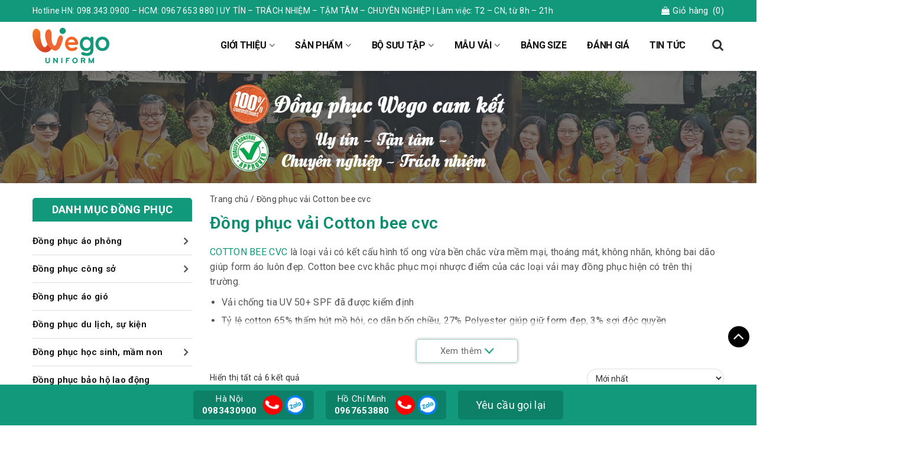

--- FILE ---
content_type: text/html; charset=UTF-8
request_url: https://wego.net.vn/mau-ao/cotton-bee-cvc/
body_size: 19851
content:
<!DOCTYPE html>
<html lang="vi">
<head itemscope itemtype="http://schema.org/WebSite">
<meta name="robots" content="index,dofollow">
<meta charset="UTF-8">
<meta name="viewport" content="width=device-width, initial-scale=1.0,maximum-scale=1.0,user-scalable=0"/>
<link rel="profile" href="https://gmpg.org/xfn/11">
<link rel="pingback" href="https://wego.net.vn/xmlrpc.php">
<script src="https://wego.net.vn/wp-content/themes/nvmtheme/js/jquery.js"></script>
<script src="https://wego.net.vn/wp-content/themes/nvmtheme/js/owl.carousel.min.js"></script>
<script src="https://wego.net.vn/wp-content/themes/nvmtheme/js/jquery.fancybox.js"></script>

	<!-- PopupPress Plugin v.2.7.0 - 6.7.2 -->
<meta name='robots' content='index, follow, max-image-preview:large, max-snippet:-1, max-video-preview:-1' />
	<style>img:is([sizes="auto" i], [sizes^="auto," i]) { contain-intrinsic-size: 3000px 1500px }</style>
	
	<!-- This site is optimized with the Yoast SEO plugin v24.7 - https://yoast.com/wordpress/plugins/seo/ -->
	<title>Đồng phục vải Cotton bee cvc - Đồng phục Wego Uniform</title>
	<link rel="canonical" href="https://wego.net.vn/mau-ao/cotton-bee-cvc/" />
	<meta property="og:locale" content="vi_VN" />
	<meta property="og:type" content="article" />
	<meta property="og:title" content="Đồng phục vải Cotton bee cvc - Đồng phục Wego Uniform" />
	<meta property="og:url" content="https://wego.net.vn/mau-ao/cotton-bee-cvc/" />
	<meta property="og:site_name" content="Đồng phục Wego Uniform" />
	<meta name="twitter:card" content="summary_large_image" />
	<script type="application/ld+json" class="yoast-schema-graph">{"@context":"https://schema.org","@graph":[{"@type":"CollectionPage","@id":"https://wego.net.vn/mau-ao/cotton-bee-cvc/","url":"https://wego.net.vn/mau-ao/cotton-bee-cvc/","name":"Đồng phục vải Cotton bee cvc - Đồng phục Wego Uniform","isPartOf":{"@id":"https://wego.net.vn/#website"},"primaryImageOfPage":{"@id":"https://wego.net.vn/mau-ao/cotton-bee-cvc/#primaryimage"},"image":{"@id":"https://wego.net.vn/mau-ao/cotton-bee-cvc/#primaryimage"},"thumbnailUrl":"https://wego.net.vn/wp-content/uploads/2021/05/ao-thun-phong-dong-phuc-nescafe-nam.jpg","breadcrumb":{"@id":"https://wego.net.vn/mau-ao/cotton-bee-cvc/#breadcrumb"},"inLanguage":"vi"},{"@type":"ImageObject","inLanguage":"vi","@id":"https://wego.net.vn/mau-ao/cotton-bee-cvc/#primaryimage","url":"https://wego.net.vn/wp-content/uploads/2021/05/ao-thun-phong-dong-phuc-nescafe-nam.jpg","contentUrl":"https://wego.net.vn/wp-content/uploads/2021/05/ao-thun-phong-dong-phuc-nescafe-nam.jpg","width":540,"height":720,"caption":"Áo thun phông đồng phục Nescafe"},{"@type":"BreadcrumbList","@id":"https://wego.net.vn/mau-ao/cotton-bee-cvc/#breadcrumb","itemListElement":[{"@type":"ListItem","position":1,"name":"Trang chủ","item":"https://wego.net.vn/"},{"@type":"ListItem","position":2,"name":"Đồng phục vải Cotton bee cvc"}]},{"@type":"WebSite","@id":"https://wego.net.vn/#website","url":"https://wego.net.vn/","name":"Đồng phục Wego Uniform","description":"May áo đồng phục đẹp cam kết Uy tín - Chất lượng cao","publisher":{"@id":"https://wego.net.vn/#organization"},"potentialAction":[{"@type":"SearchAction","target":{"@type":"EntryPoint","urlTemplate":"https://wego.net.vn/?s={search_term_string}"},"query-input":{"@type":"PropertyValueSpecification","valueRequired":true,"valueName":"search_term_string"}}],"inLanguage":"vi"},{"@type":"Organization","@id":"https://wego.net.vn/#organization","name":"Đồng phục Wego Uniform","url":"https://wego.net.vn/","logo":{"@type":"ImageObject","inLanguage":"vi","@id":"https://wego.net.vn/#/schema/logo/image/","url":"https://wego.net.vn/wp-content/uploads/2020/12/logo-wego-4.png","contentUrl":"https://wego.net.vn/wp-content/uploads/2020/12/logo-wego-4.png","width":130,"height":60,"caption":"Đồng phục Wego Uniform"},"image":{"@id":"https://wego.net.vn/#/schema/logo/image/"}}]}</script>
	<!-- / Yoast SEO plugin. -->


<link rel="alternate" type="application/rss+xml" title="Dòng thông tin Đồng phục Wego Uniform &raquo;" href="https://wego.net.vn/feed/" />
<link rel="alternate" type="application/rss+xml" title="Đồng phục Wego Uniform &raquo; Dòng bình luận" href="https://wego.net.vn/comments/feed/" />
<link rel="alternate" type="application/rss+xml" title="Nguồn cấp Đồng phục Wego Uniform &raquo; Đồng phục vải Cotton bee cvc Danh mục" href="https://wego.net.vn/mau-ao/cotton-bee-cvc/feed/" />
<script type="text/javascript">
/* <![CDATA[ */
window._wpemojiSettings = {"baseUrl":"https:\/\/s.w.org\/images\/core\/emoji\/15.0.3\/72x72\/","ext":".png","svgUrl":"https:\/\/s.w.org\/images\/core\/emoji\/15.0.3\/svg\/","svgExt":".svg","source":{"concatemoji":"https:\/\/wego.net.vn\/wp-includes\/js\/wp-emoji-release.min.js?ver=6.7.2"}};
/*! This file is auto-generated */
!function(i,n){var o,s,e;function c(e){try{var t={supportTests:e,timestamp:(new Date).valueOf()};sessionStorage.setItem(o,JSON.stringify(t))}catch(e){}}function p(e,t,n){e.clearRect(0,0,e.canvas.width,e.canvas.height),e.fillText(t,0,0);var t=new Uint32Array(e.getImageData(0,0,e.canvas.width,e.canvas.height).data),r=(e.clearRect(0,0,e.canvas.width,e.canvas.height),e.fillText(n,0,0),new Uint32Array(e.getImageData(0,0,e.canvas.width,e.canvas.height).data));return t.every(function(e,t){return e===r[t]})}function u(e,t,n){switch(t){case"flag":return n(e,"\ud83c\udff3\ufe0f\u200d\u26a7\ufe0f","\ud83c\udff3\ufe0f\u200b\u26a7\ufe0f")?!1:!n(e,"\ud83c\uddfa\ud83c\uddf3","\ud83c\uddfa\u200b\ud83c\uddf3")&&!n(e,"\ud83c\udff4\udb40\udc67\udb40\udc62\udb40\udc65\udb40\udc6e\udb40\udc67\udb40\udc7f","\ud83c\udff4\u200b\udb40\udc67\u200b\udb40\udc62\u200b\udb40\udc65\u200b\udb40\udc6e\u200b\udb40\udc67\u200b\udb40\udc7f");case"emoji":return!n(e,"\ud83d\udc26\u200d\u2b1b","\ud83d\udc26\u200b\u2b1b")}return!1}function f(e,t,n){var r="undefined"!=typeof WorkerGlobalScope&&self instanceof WorkerGlobalScope?new OffscreenCanvas(300,150):i.createElement("canvas"),a=r.getContext("2d",{willReadFrequently:!0}),o=(a.textBaseline="top",a.font="600 32px Arial",{});return e.forEach(function(e){o[e]=t(a,e,n)}),o}function t(e){var t=i.createElement("script");t.src=e,t.defer=!0,i.head.appendChild(t)}"undefined"!=typeof Promise&&(o="wpEmojiSettingsSupports",s=["flag","emoji"],n.supports={everything:!0,everythingExceptFlag:!0},e=new Promise(function(e){i.addEventListener("DOMContentLoaded",e,{once:!0})}),new Promise(function(t){var n=function(){try{var e=JSON.parse(sessionStorage.getItem(o));if("object"==typeof e&&"number"==typeof e.timestamp&&(new Date).valueOf()<e.timestamp+604800&&"object"==typeof e.supportTests)return e.supportTests}catch(e){}return null}();if(!n){if("undefined"!=typeof Worker&&"undefined"!=typeof OffscreenCanvas&&"undefined"!=typeof URL&&URL.createObjectURL&&"undefined"!=typeof Blob)try{var e="postMessage("+f.toString()+"("+[JSON.stringify(s),u.toString(),p.toString()].join(",")+"));",r=new Blob([e],{type:"text/javascript"}),a=new Worker(URL.createObjectURL(r),{name:"wpTestEmojiSupports"});return void(a.onmessage=function(e){c(n=e.data),a.terminate(),t(n)})}catch(e){}c(n=f(s,u,p))}t(n)}).then(function(e){for(var t in e)n.supports[t]=e[t],n.supports.everything=n.supports.everything&&n.supports[t],"flag"!==t&&(n.supports.everythingExceptFlag=n.supports.everythingExceptFlag&&n.supports[t]);n.supports.everythingExceptFlag=n.supports.everythingExceptFlag&&!n.supports.flag,n.DOMReady=!1,n.readyCallback=function(){n.DOMReady=!0}}).then(function(){return e}).then(function(){var e;n.supports.everything||(n.readyCallback(),(e=n.source||{}).concatemoji?t(e.concatemoji):e.wpemoji&&e.twemoji&&(t(e.twemoji),t(e.wpemoji)))}))}((window,document),window._wpemojiSettings);
/* ]]> */
</script>
<style id='wp-emoji-styles-inline-css' type='text/css'>

	img.wp-smiley, img.emoji {
		display: inline !important;
		border: none !important;
		box-shadow: none !important;
		height: 1em !important;
		width: 1em !important;
		margin: 0 0.07em !important;
		vertical-align: -0.1em !important;
		background: none !important;
		padding: 0 !important;
	}
</style>
<link rel='stylesheet' id='wp-block-library-css' href='https://wego.net.vn/wp-includes/css/dist/block-library/style.min.css?ver=6.7.2' type='text/css' media='all' />
<link rel='stylesheet' id='edsanimate-block-style-css' href='https://wego.net.vn/wp-content/plugins/animate-it/assets/css/block-style.css?ver=1736430559' type='text/css' media='all' />
<style id='classic-theme-styles-inline-css' type='text/css'>
/*! This file is auto-generated */
.wp-block-button__link{color:#fff;background-color:#32373c;border-radius:9999px;box-shadow:none;text-decoration:none;padding:calc(.667em + 2px) calc(1.333em + 2px);font-size:1.125em}.wp-block-file__button{background:#32373c;color:#fff;text-decoration:none}
</style>
<style id='global-styles-inline-css' type='text/css'>
:root{--wp--preset--aspect-ratio--square: 1;--wp--preset--aspect-ratio--4-3: 4/3;--wp--preset--aspect-ratio--3-4: 3/4;--wp--preset--aspect-ratio--3-2: 3/2;--wp--preset--aspect-ratio--2-3: 2/3;--wp--preset--aspect-ratio--16-9: 16/9;--wp--preset--aspect-ratio--9-16: 9/16;--wp--preset--color--black: #000000;--wp--preset--color--cyan-bluish-gray: #abb8c3;--wp--preset--color--white: #ffffff;--wp--preset--color--pale-pink: #f78da7;--wp--preset--color--vivid-red: #cf2e2e;--wp--preset--color--luminous-vivid-orange: #ff6900;--wp--preset--color--luminous-vivid-amber: #fcb900;--wp--preset--color--light-green-cyan: #7bdcb5;--wp--preset--color--vivid-green-cyan: #00d084;--wp--preset--color--pale-cyan-blue: #8ed1fc;--wp--preset--color--vivid-cyan-blue: #0693e3;--wp--preset--color--vivid-purple: #9b51e0;--wp--preset--gradient--vivid-cyan-blue-to-vivid-purple: linear-gradient(135deg,rgba(6,147,227,1) 0%,rgb(155,81,224) 100%);--wp--preset--gradient--light-green-cyan-to-vivid-green-cyan: linear-gradient(135deg,rgb(122,220,180) 0%,rgb(0,208,130) 100%);--wp--preset--gradient--luminous-vivid-amber-to-luminous-vivid-orange: linear-gradient(135deg,rgba(252,185,0,1) 0%,rgba(255,105,0,1) 100%);--wp--preset--gradient--luminous-vivid-orange-to-vivid-red: linear-gradient(135deg,rgba(255,105,0,1) 0%,rgb(207,46,46) 100%);--wp--preset--gradient--very-light-gray-to-cyan-bluish-gray: linear-gradient(135deg,rgb(238,238,238) 0%,rgb(169,184,195) 100%);--wp--preset--gradient--cool-to-warm-spectrum: linear-gradient(135deg,rgb(74,234,220) 0%,rgb(151,120,209) 20%,rgb(207,42,186) 40%,rgb(238,44,130) 60%,rgb(251,105,98) 80%,rgb(254,248,76) 100%);--wp--preset--gradient--blush-light-purple: linear-gradient(135deg,rgb(255,206,236) 0%,rgb(152,150,240) 100%);--wp--preset--gradient--blush-bordeaux: linear-gradient(135deg,rgb(254,205,165) 0%,rgb(254,45,45) 50%,rgb(107,0,62) 100%);--wp--preset--gradient--luminous-dusk: linear-gradient(135deg,rgb(255,203,112) 0%,rgb(199,81,192) 50%,rgb(65,88,208) 100%);--wp--preset--gradient--pale-ocean: linear-gradient(135deg,rgb(255,245,203) 0%,rgb(182,227,212) 50%,rgb(51,167,181) 100%);--wp--preset--gradient--electric-grass: linear-gradient(135deg,rgb(202,248,128) 0%,rgb(113,206,126) 100%);--wp--preset--gradient--midnight: linear-gradient(135deg,rgb(2,3,129) 0%,rgb(40,116,252) 100%);--wp--preset--font-size--small: 13px;--wp--preset--font-size--medium: 20px;--wp--preset--font-size--large: 36px;--wp--preset--font-size--x-large: 42px;--wp--preset--font-family--inter: "Inter", sans-serif;--wp--preset--font-family--cardo: Cardo;--wp--preset--spacing--20: 0.44rem;--wp--preset--spacing--30: 0.67rem;--wp--preset--spacing--40: 1rem;--wp--preset--spacing--50: 1.5rem;--wp--preset--spacing--60: 2.25rem;--wp--preset--spacing--70: 3.38rem;--wp--preset--spacing--80: 5.06rem;--wp--preset--shadow--natural: 6px 6px 9px rgba(0, 0, 0, 0.2);--wp--preset--shadow--deep: 12px 12px 50px rgba(0, 0, 0, 0.4);--wp--preset--shadow--sharp: 6px 6px 0px rgba(0, 0, 0, 0.2);--wp--preset--shadow--outlined: 6px 6px 0px -3px rgba(255, 255, 255, 1), 6px 6px rgba(0, 0, 0, 1);--wp--preset--shadow--crisp: 6px 6px 0px rgba(0, 0, 0, 1);}:where(.is-layout-flex){gap: 0.5em;}:where(.is-layout-grid){gap: 0.5em;}body .is-layout-flex{display: flex;}.is-layout-flex{flex-wrap: wrap;align-items: center;}.is-layout-flex > :is(*, div){margin: 0;}body .is-layout-grid{display: grid;}.is-layout-grid > :is(*, div){margin: 0;}:where(.wp-block-columns.is-layout-flex){gap: 2em;}:where(.wp-block-columns.is-layout-grid){gap: 2em;}:where(.wp-block-post-template.is-layout-flex){gap: 1.25em;}:where(.wp-block-post-template.is-layout-grid){gap: 1.25em;}.has-black-color{color: var(--wp--preset--color--black) !important;}.has-cyan-bluish-gray-color{color: var(--wp--preset--color--cyan-bluish-gray) !important;}.has-white-color{color: var(--wp--preset--color--white) !important;}.has-pale-pink-color{color: var(--wp--preset--color--pale-pink) !important;}.has-vivid-red-color{color: var(--wp--preset--color--vivid-red) !important;}.has-luminous-vivid-orange-color{color: var(--wp--preset--color--luminous-vivid-orange) !important;}.has-luminous-vivid-amber-color{color: var(--wp--preset--color--luminous-vivid-amber) !important;}.has-light-green-cyan-color{color: var(--wp--preset--color--light-green-cyan) !important;}.has-vivid-green-cyan-color{color: var(--wp--preset--color--vivid-green-cyan) !important;}.has-pale-cyan-blue-color{color: var(--wp--preset--color--pale-cyan-blue) !important;}.has-vivid-cyan-blue-color{color: var(--wp--preset--color--vivid-cyan-blue) !important;}.has-vivid-purple-color{color: var(--wp--preset--color--vivid-purple) !important;}.has-black-background-color{background-color: var(--wp--preset--color--black) !important;}.has-cyan-bluish-gray-background-color{background-color: var(--wp--preset--color--cyan-bluish-gray) !important;}.has-white-background-color{background-color: var(--wp--preset--color--white) !important;}.has-pale-pink-background-color{background-color: var(--wp--preset--color--pale-pink) !important;}.has-vivid-red-background-color{background-color: var(--wp--preset--color--vivid-red) !important;}.has-luminous-vivid-orange-background-color{background-color: var(--wp--preset--color--luminous-vivid-orange) !important;}.has-luminous-vivid-amber-background-color{background-color: var(--wp--preset--color--luminous-vivid-amber) !important;}.has-light-green-cyan-background-color{background-color: var(--wp--preset--color--light-green-cyan) !important;}.has-vivid-green-cyan-background-color{background-color: var(--wp--preset--color--vivid-green-cyan) !important;}.has-pale-cyan-blue-background-color{background-color: var(--wp--preset--color--pale-cyan-blue) !important;}.has-vivid-cyan-blue-background-color{background-color: var(--wp--preset--color--vivid-cyan-blue) !important;}.has-vivid-purple-background-color{background-color: var(--wp--preset--color--vivid-purple) !important;}.has-black-border-color{border-color: var(--wp--preset--color--black) !important;}.has-cyan-bluish-gray-border-color{border-color: var(--wp--preset--color--cyan-bluish-gray) !important;}.has-white-border-color{border-color: var(--wp--preset--color--white) !important;}.has-pale-pink-border-color{border-color: var(--wp--preset--color--pale-pink) !important;}.has-vivid-red-border-color{border-color: var(--wp--preset--color--vivid-red) !important;}.has-luminous-vivid-orange-border-color{border-color: var(--wp--preset--color--luminous-vivid-orange) !important;}.has-luminous-vivid-amber-border-color{border-color: var(--wp--preset--color--luminous-vivid-amber) !important;}.has-light-green-cyan-border-color{border-color: var(--wp--preset--color--light-green-cyan) !important;}.has-vivid-green-cyan-border-color{border-color: var(--wp--preset--color--vivid-green-cyan) !important;}.has-pale-cyan-blue-border-color{border-color: var(--wp--preset--color--pale-cyan-blue) !important;}.has-vivid-cyan-blue-border-color{border-color: var(--wp--preset--color--vivid-cyan-blue) !important;}.has-vivid-purple-border-color{border-color: var(--wp--preset--color--vivid-purple) !important;}.has-vivid-cyan-blue-to-vivid-purple-gradient-background{background: var(--wp--preset--gradient--vivid-cyan-blue-to-vivid-purple) !important;}.has-light-green-cyan-to-vivid-green-cyan-gradient-background{background: var(--wp--preset--gradient--light-green-cyan-to-vivid-green-cyan) !important;}.has-luminous-vivid-amber-to-luminous-vivid-orange-gradient-background{background: var(--wp--preset--gradient--luminous-vivid-amber-to-luminous-vivid-orange) !important;}.has-luminous-vivid-orange-to-vivid-red-gradient-background{background: var(--wp--preset--gradient--luminous-vivid-orange-to-vivid-red) !important;}.has-very-light-gray-to-cyan-bluish-gray-gradient-background{background: var(--wp--preset--gradient--very-light-gray-to-cyan-bluish-gray) !important;}.has-cool-to-warm-spectrum-gradient-background{background: var(--wp--preset--gradient--cool-to-warm-spectrum) !important;}.has-blush-light-purple-gradient-background{background: var(--wp--preset--gradient--blush-light-purple) !important;}.has-blush-bordeaux-gradient-background{background: var(--wp--preset--gradient--blush-bordeaux) !important;}.has-luminous-dusk-gradient-background{background: var(--wp--preset--gradient--luminous-dusk) !important;}.has-pale-ocean-gradient-background{background: var(--wp--preset--gradient--pale-ocean) !important;}.has-electric-grass-gradient-background{background: var(--wp--preset--gradient--electric-grass) !important;}.has-midnight-gradient-background{background: var(--wp--preset--gradient--midnight) !important;}.has-small-font-size{font-size: var(--wp--preset--font-size--small) !important;}.has-medium-font-size{font-size: var(--wp--preset--font-size--medium) !important;}.has-large-font-size{font-size: var(--wp--preset--font-size--large) !important;}.has-x-large-font-size{font-size: var(--wp--preset--font-size--x-large) !important;}
:where(.wp-block-post-template.is-layout-flex){gap: 1.25em;}:where(.wp-block-post-template.is-layout-grid){gap: 1.25em;}
:where(.wp-block-columns.is-layout-flex){gap: 2em;}:where(.wp-block-columns.is-layout-grid){gap: 2em;}
:root :where(.wp-block-pullquote){font-size: 1.5em;line-height: 1.6;}
</style>
<link rel='stylesheet' id='edsanimate-animo-css-css' href='https://wego.net.vn/wp-content/plugins/animate-it/assets/css/animate-animo.css?ver=6.7.2' type='text/css' media='all' />
<link rel='stylesheet' id='contact-form-7-css' href='https://wego.net.vn/wp-content/plugins/contact-form-7/includes/css/styles.css?ver=6.0.5' type='text/css' media='all' />
<link rel='stylesheet' id='wpcdt-public-css-css' href='https://wego.net.vn/wp-content/plugins/countdown-timer-ultimate/assets/css/wpcdt-public.css?ver=2.6.4' type='text/css' media='all' />
<link rel='stylesheet' id='devvn-quickbuy-style-css' href='https://wego.net.vn/wp-content/plugins/devvn-quick-buy/css/devvn-quick-buy.css?ver=2.0.2' type='text/css' media='all' />
<link rel='stylesheet' id='pps_style-css' href='https://wego.net.vn/wp-content/plugins/popup-press/css/pps_style.css?ver=2.7.0' type='text/css' media='screen' />
<style id='pps_style-inline-css' type='text/css'>

.pps-popup {
}
.pps-popup .pps-wrap {
}
.pps-popup .pps-wrap .pps-close {
}
.pps-popup .pps-wrap .pps-content {
}

</style>
<link rel='stylesheet' id='toc-screen-css' href='https://wego.net.vn/wp-content/plugins/table-of-contents-plus/screen.min.css?ver=2411.1' type='text/css' media='all' />
<style id='toc-screen-inline-css' type='text/css'>
div#toc_container ul li {font-size: 100%;}
</style>
<link rel='stylesheet' id='woocommerce-layout-css' href='https://wego.net.vn/wp-content/plugins/woocommerce/assets/css/woocommerce-layout.css?ver=9.7.1' type='text/css' media='all' />
<link rel='stylesheet' id='woocommerce-smallscreen-css' href='https://wego.net.vn/wp-content/plugins/woocommerce/assets/css/woocommerce-smallscreen.css?ver=9.7.1' type='text/css' media='only screen and (max-width: 768px)' />
<link rel='stylesheet' id='woocommerce-general-css' href='https://wego.net.vn/wp-content/plugins/woocommerce/assets/css/woocommerce.css?ver=9.7.1' type='text/css' media='all' />
<style id='woocommerce-inline-inline-css' type='text/css'>
.woocommerce form .form-row .required { visibility: visible; }
</style>
<link rel='stylesheet' id='wpcf7-redirect-script-frontend-css' href='https://wego.net.vn/wp-content/plugins/wpcf7-redirect/build/css/wpcf7-redirect-frontend.min.css?ver=1.1' type='text/css' media='all' />
<link rel='stylesheet' id='aws-style-css' href='https://wego.net.vn/wp-content/plugins/advanced-woo-search/assets/css/common.min.css?ver=3.29' type='text/css' media='all' />
<link rel='stylesheet' id='brands-styles-css' href='https://wego.net.vn/wp-content/plugins/woocommerce/assets/css/brands.css?ver=9.7.1' type='text/css' media='all' />
<link rel='stylesheet' id='bootstrap-css' href='https://wego.net.vn/wp-content/themes/nvmtheme/css/bootstrap.css' type='text/css' media='all' />
<link rel='stylesheet' id='font-awesome-css' href='https://wego.net.vn/wp-content/themes/nvmtheme/css/font-awesome.min.css' type='text/css' media='all' />
<link rel='stylesheet' id='fancybox-css' href='https://wego.net.vn/wp-content/themes/nvmtheme/css/jquery.fancybox.css' type='text/css' media='all' />
<link rel='stylesheet' id='main-styles-css' href='https://wego.net.vn/wp-content/themes/nvmtheme/css/styles.css' type='text/css' media='all' />
<link rel='stylesheet' id='ldpw-styles-css' href='https://wego.net.vn/wp-content/themes/nvmtheme/css/styles-ldp.css' type='text/css' media='all' />
<link rel='stylesheet' id='style-2025-css' href='https://wego.net.vn/wp-content/themes/nvmtheme/css/styles-2025.css' type='text/css' media='all' />
<script type="text/template" id="tmpl-variation-template">
	<div class="woocommerce-variation-description">{{{ data.variation.variation_description }}}</div>
	<div class="woocommerce-variation-price">{{{ data.variation.price_html }}}</div>
	<div class="woocommerce-variation-availability">{{{ data.variation.availability_html }}}</div>
</script>
<script type="text/template" id="tmpl-unavailable-variation-template">
	<p role="alert">Rất tiếc, sản phẩm này hiện không tồn tại. Hãy chọn một phương thức kết hợp khác.</p>
</script>
<script type="text/javascript" src="https://wego.net.vn/wp-includes/js/jquery/jquery.min.js?ver=3.7.1" id="jquery-core-js"></script>
<script type="text/javascript" src="https://wego.net.vn/wp-includes/js/jquery/jquery-migrate.min.js?ver=3.4.1" id="jquery-migrate-js"></script>
<script type="text/javascript" src="https://wego.net.vn/wp-includes/js/underscore.min.js?ver=1.13.7" id="underscore-js"></script>
<script type="text/javascript" id="wp-util-js-extra">
/* <![CDATA[ */
var _wpUtilSettings = {"ajax":{"url":"\/wp-admin\/admin-ajax.php"}};
/* ]]> */
</script>
<script type="text/javascript" src="https://wego.net.vn/wp-includes/js/wp-util.min.js?ver=6.7.2" id="wp-util-js"></script>
<script type="text/javascript" src="https://wego.net.vn/wp-content/plugins/woocommerce/assets/js/jquery-blockui/jquery.blockUI.min.js?ver=2.7.0-wc.9.7.1" id="jquery-blockui-js" data-wp-strategy="defer"></script>
<script type="text/javascript" id="wc-add-to-cart-js-extra">
/* <![CDATA[ */
var wc_add_to_cart_params = {"ajax_url":"\/wp-admin\/admin-ajax.php","wc_ajax_url":"\/?wc-ajax=%%endpoint%%","i18n_view_cart":"Xem gi\u1ecf h\u00e0ng","cart_url":"https:\/\/wego.net.vn\/gio-hang\/","is_cart":"","cart_redirect_after_add":"no"};
/* ]]> */
</script>
<script type="text/javascript" src="https://wego.net.vn/wp-content/plugins/woocommerce/assets/js/frontend/add-to-cart.min.js?ver=9.7.1" id="wc-add-to-cart-js" defer="defer" data-wp-strategy="defer"></script>
<script type="text/javascript" src="https://wego.net.vn/wp-content/plugins/woocommerce/assets/js/js-cookie/js.cookie.min.js?ver=2.1.4-wc.9.7.1" id="js-cookie-js" defer="defer" data-wp-strategy="defer"></script>
<script type="text/javascript" id="woocommerce-js-extra">
/* <![CDATA[ */
var woocommerce_params = {"ajax_url":"\/wp-admin\/admin-ajax.php","wc_ajax_url":"\/?wc-ajax=%%endpoint%%","i18n_password_show":"Hi\u1ec3n th\u1ecb m\u1eadt kh\u1ea9u","i18n_password_hide":"\u1ea8n m\u1eadt kh\u1ea9u"};
/* ]]> */
</script>
<script type="text/javascript" src="https://wego.net.vn/wp-content/plugins/woocommerce/assets/js/frontend/woocommerce.min.js?ver=9.7.1" id="woocommerce-js" defer="defer" data-wp-strategy="defer"></script>
<link rel="https://api.w.org/" href="https://wego.net.vn/wp-json/" /><link rel="alternate" title="JSON" type="application/json" href="https://wego.net.vn/wp-json/wp/v2/product_cat/106" /><link rel="EditURI" type="application/rsd+xml" title="RSD" href="https://wego.net.vn/xmlrpc.php?rsd" />
<meta name="generator" content="WordPress 6.7.2" />
<meta name="generator" content="WooCommerce 9.7.1" />
<meta name="facebook-domain-verification" content="a4ojklrhh85eb4u3mcuf1uaosmovln" />
<meta name="google-site-verification" content="NyXRyZSlopjS4_IiBpu-hlvfvneusUMwCroaZD-rdso" />
<meta name="google-site-verification" content="2oadcXY-KV9uZDmUgpSf4rvcRpgz4jdAFIzWhNYm6PQ" />

<!-- Google Tag Manager -->
<script>(function(w,d,s,l,i){w[l]=w[l]||[];w[l].push({'gtm.start':
new Date().getTime(),event:'gtm.js'});var f=d.getElementsByTagName(s)[0],
j=d.createElement(s),dl=l!='dataLayer'?'&l='+l:'';j.async=true;j.src=
'https://www.googletagmanager.com/gtm.js?id='+i+dl;f.parentNode.insertBefore(j,f);
})(window,document,'script','dataLayer','GTM-NMWLL5TF');</script>
<!-- End Google Tag Manager -->
<!-- This website runs the Product Feed PRO for WooCommerce by AdTribes.io plugin - version 13.4.2 -->
	<noscript><style>.woocommerce-product-gallery{ opacity: 1 !important; }</style></noscript>
	<style class='wp-fonts-local' type='text/css'>
@font-face{font-family:Inter;font-style:normal;font-weight:300 900;font-display:fallback;src:url('https://wego.net.vn/wp-content/plugins/woocommerce/assets/fonts/Inter-VariableFont_slnt,wght.woff2') format('woff2');font-stretch:normal;}
@font-face{font-family:Cardo;font-style:normal;font-weight:400;font-display:fallback;src:url('https://wego.net.vn/wp-content/plugins/woocommerce/assets/fonts/cardo_normal_400.woff2') format('woff2');}
</style>
<link rel="icon" href="https://wego.net.vn/wp-content/uploads/2019/08/cropped-icon-wego-32x32.png" sizes="32x32" />
<link rel="icon" href="https://wego.net.vn/wp-content/uploads/2019/08/cropped-icon-wego-192x192.png" sizes="192x192" />
<link rel="apple-touch-icon" href="https://wego.net.vn/wp-content/uploads/2019/08/cropped-icon-wego-180x180.png" />
<meta name="msapplication-TileImage" content="https://wego.net.vn/wp-content/uploads/2019/08/cropped-icon-wego-270x270.png" />
		<style type="text/css" id="wp-custom-css">
			.ldp-rating-star-box-inner .ldp-rb p label {
    color: #464444;
    font-weight: 300;
}		</style>
		</head>

<body data-rsssl=1 class="archive tax-product_cat term-cotton-bee-cvc term-106 wp-custom-logo theme-nvmtheme woocommerce woocommerce-page woocommerce-no-js" itemscope itemtype="http://schema.org/WebPage">
<!-- Google Tag Manager (noscript) -->
<noscript><iframe src="https://www.googletagmanager.com/ns.html?id=GTM-NMWLL5TF"
height="0" width="0" style="display:none;visibility:hidden"></iframe></noscript>
<!-- End Google Tag Manager (noscript) --><div id="page" class="site">
    <header id="teso-header-container" class="site-header site-header-new">
    	<!--<div class="ldp-header-wego-banner-top">
				</div>
		-->
    	<div class="header-top-container">
    		<div class="container">
    			<div class="header-top-content">
    				<div class="header-welcome">
    					<div>			<div class="textwidget"><p>Hotline HN: 098.343.0900 &#8211; HCM: 0967 653 880 | UY TÍN &#8211; TRÁCH NHIỆM &#8211; TẬM TÂM &#8211; CHUYÊN NGHIỆP | Làm việc: T2 &#8211; CN, từ 8h &#8211; 21h</p>
</div>
		</div><div>			<div class="textwidget"></div>
		</div>    				</div>
    				<div class="header-top-link">
    					<ul>
    						<li>
    							<a href="https://wego.net.vn/gio-hang" title="Giỏ hàng">
    								<span class="cart-icon-box"><i class="fa fa-shopping-bag" aria-hidden="true"></i>Giỏ hàng </span>
    								<span class="c-number">(0)</span>
    							</a>
    						</li>
	    				</ul>
    				</div>
    			</div>
    		</div>
    	</div>
    	<div class="header-bottom-container">
    		<div class="header-content">
	    		<div class="container">
	    			<div class="header-content-inner">
		    			<div class="header-logo">
		    												<a href="https://wego.net.vn/" class="custom-logo-link" rel="home"><img width="130" height="60" src="https://wego.net.vn/wp-content/uploads/2020/12/logo-wego-4.png" class="custom-logo" alt="Logo wego" decoding="async" /></a>													</div>
						<div class="top-search-desk">
							<i class="fa fa-search"></i>
						</div>
						<div class="header-gif">
							<div>			<div class="textwidget"><p><a title="" href="https://wego.net.vn/mau-ao/dong-phuc-ao-phong/bst-minimal-polo/" target="_blank" rel="noopener"><img decoding="async" class="alignnone size-full wp-image-23096" src="https://wego.net.vn/wp-content/uploads/2025/03/gif-pique-cafe.gif" alt="" width="380" height="127" /></a></p>
</div>
		</div>						</div>
						<div class="menu-mobile">
							<i class="fa fa-bars"></i>
						</div>
						<div class="menu-box-container">
				    		<div class="top-menu">
				    			<ul id="menu-page-menu" class="menu"><li id="menu-item-523" class="menu-item menu-item-type-post_type menu-item-object-page menu-item-has-children menu-item-523"><a href="https://wego.net.vn/gioi-thieu/">GIỚI THIỆU</a>
<ul class="sub-menu">
	<li id="menu-item-13384" class="menu-item menu-item-type-post_type menu-item-object-page menu-item-13384"><a href="https://wego.net.vn/ho-so-nang-luc/">Hồ sơ năng lực</a></li>
	<li id="menu-item-13382" class="menu-item menu-item-type-post_type menu-item-object-page menu-item-13382"><a href="https://wego.net.vn/nang-luc-san-xuat-dong-phuc/">Năng lực sản xuất</a></li>
	<li id="menu-item-13379" class="menu-item menu-item-type-post_type menu-item-object-page menu-item-13379"><a href="https://wego.net.vn/cau-chuyen-thuong-hieu-wego-uniform/">Câu chuyện thương hiệu</a></li>
	<li id="menu-item-15389" class="menu-item menu-item-type-taxonomy menu-item-object-category menu-item-15389"><a href="https://wego.net.vn/bao-chi-noi-ve-wego-uniform/">Báo chí nói gì về Wego Uniform</a></li>
	<li id="menu-item-15888" class="menu-item menu-item-type-post_type menu-item-object-page menu-item-15888"><a href="https://wego.net.vn/ve-chung-toi/">Đội ngũ nhân sự Wego</a></li>
</ul>
</li>
<li id="menu-item-680" class="menu-item menu-item-type-custom menu-item-object-custom menu-item-has-children menu-item-680"><a href="#">SẢN PHẨM</a>
<ul class="sub-menu">
	<li id="menu-item-1144" class="menu-item menu-item-type-custom menu-item-object-custom menu-item-1144"><a href="https://wego.net.vn/mau-ao/dong-phuc-ao-phong/">Đồng phục áo phông</a></li>
	<li id="menu-item-8728" class="menu-item menu-item-type-taxonomy menu-item-object-product_cat menu-item-8728"><a href="https://wego.net.vn/mau-ao/dong-phuc-cong-ty/dong-phuc-cong-so/">Đồng phục công sở</a></li>
	<li id="menu-item-544" class="menu-item menu-item-type-taxonomy menu-item-object-product_cat menu-item-544"><a href="https://wego.net.vn/mau-ao/dong-phuc-ao-gio/">Đồng phục áo gió</a></li>
	<li id="menu-item-25747" class="menu-item menu-item-type-taxonomy menu-item-object-product_cat menu-item-25747"><a href="https://wego.net.vn/mau-ao/dong-phuc-du-lich/">Đồng phục du lịch, sự kiện</a></li>
	<li id="menu-item-24666" class="menu-item menu-item-type-taxonomy menu-item-object-product_cat menu-item-24666"><a href="https://wego.net.vn/mau-ao/bst-dong-phuc-hoc-sinh/dong-phuc-hoc-sinh/">Đồng phục học sinh, mầm non</a></li>
	<li id="menu-item-540" class="menu-item menu-item-type-taxonomy menu-item-object-product_cat menu-item-540"><a href="https://wego.net.vn/mau-ao/bao-ho-lao-dong/">Đồng phục bảo hộ lao động</a></li>
	<li id="menu-item-541" class="menu-item menu-item-type-taxonomy menu-item-object-product_cat menu-item-541"><a href="https://wego.net.vn/mau-ao/dong-phuc-nha-hang-khach-san-quan-an-quan-cafe/">Đồng phục khách sạn &amp; nhà hàng</a></li>
	<li id="menu-item-6280" class="menu-item menu-item-type-taxonomy menu-item-object-product_cat menu-item-6280"><a href="https://wego.net.vn/mau-ao/dong-phuc-spa/">Đồng phục Spa, y tế</a></li>
</ul>
</li>
<li id="menu-item-11724" class="menu-item menu-item-type-custom menu-item-object-custom menu-item-has-children menu-item-11724"><a href="#">BỘ SƯU TẬP</a>
<ul class="sub-menu">
	<li id="menu-item-22911" class="menu-item menu-item-type-custom menu-item-object-custom menu-item-22911"><a href="https://wego.net.vn/mau-ao/bst-pique-cafe">BST Pique Cafe</a></li>
	<li id="menu-item-17591" class="menu-item menu-item-type-taxonomy menu-item-object-product_cat menu-item-17591"><a href="https://wego.net.vn/mau-ao/dong-phuc-ao-phong/bst-minimal-polo/">BST Minimal Polo</a></li>
	<li id="menu-item-17362" class="menu-item menu-item-type-taxonomy menu-item-object-product_cat menu-item-17362"><a href="https://wego.net.vn/mau-ao/dong-phuc-ao-phong/bst-spring-blooming/">BST Spring: Blooming</a></li>
	<li id="menu-item-16717" class="menu-item menu-item-type-taxonomy menu-item-object-product_cat menu-item-16717"><a href="https://wego.net.vn/mau-ao/dong-phuc-ao-gio/bst-dong-phuc-ao-gio-nano-protect/">BST Áo gió Nano Protect</a></li>
	<li id="menu-item-16492" class="menu-item menu-item-type-taxonomy menu-item-object-product_cat menu-item-16492"><a href="https://wego.net.vn/mau-ao/dong-phuc-cong-ty/dong-phuc-ao-so-mi/bst-dong-phuc-so-mi-essential/">BST Sơ mi Essential</a></li>
	<li id="menu-item-24624" class="menu-item menu-item-type-taxonomy menu-item-object-product_cat menu-item-24624"><a href="https://wego.net.vn/mau-ao/bst-dong-phuc-hoc-sinh/">Đồng phục học sinh, mầm non</a></li>
	<li id="menu-item-23327" class="menu-item menu-item-type-taxonomy menu-item-object-product_cat menu-item-23327"><a href="https://wego.net.vn/mau-ao/dong-phuc-hop-lop/">BST Đồng phục họp lớp</a></li>
	<li id="menu-item-16753" class="menu-item menu-item-type-taxonomy menu-item-object-product_cat menu-item-16753"><a href="https://wego.net.vn/mau-ao/bst-dong-phuc-pha-phoi-thoi-trang/">BST pha phối thời trang</a></li>
	<li id="menu-item-15696" class="menu-item menu-item-type-taxonomy menu-item-object-product_cat menu-item-15696"><a href="https://wego.net.vn/mau-ao/dong-phuc-ao-phong/dong-phuc-the-colours/">BST The Colours</a></li>
	<li id="menu-item-12846" class="menu-item menu-item-type-taxonomy menu-item-object-product_cat menu-item-12846"><a href="https://wego.net.vn/mau-ao/dong-phuc-ao-phong/dong-phuc-signature-polo/">BST Polo Signature</a></li>
	<li id="menu-item-11995" class="menu-item menu-item-type-taxonomy menu-item-object-product_cat menu-item-11995"><a href="https://wego.net.vn/mau-ao/dong-phuc-ao-phong/dong-phuc-dynamic-uniform/">BST áo cổ tròn Dynamic</a></li>
	<li id="menu-item-11725" class="menu-item menu-item-type-post_type menu-item-object-page menu-item-11725"><a href="https://wego.net.vn/subtlepolo/">BST Polo Subtle</a></li>
	<li id="menu-item-12799" class="menu-item menu-item-type-taxonomy menu-item-object-product_cat menu-item-12799"><a href="https://wego.net.vn/mau-ao/dong-phuc-ao-phong/dong-phuc-strong-polo/">BST Polo Strong</a></li>
	<li id="menu-item-15697" class="menu-item menu-item-type-taxonomy menu-item-object-product_cat menu-item-15697"><a href="https://wego.net.vn/mau-ao/dong-phuc-vest/bo-suu-tap-dong-phuc-vest-2022/">BST Vest 2022</a></li>
	<li id="menu-item-15695" class="menu-item menu-item-type-taxonomy menu-item-object-product_cat menu-item-15695"><a href="https://wego.net.vn/mau-ao/dong-phuc-ao-gio/cozyfree/">BST Áo gió Cozyfree</a></li>
	<li id="menu-item-11726" class="menu-item menu-item-type-post_type menu-item-object-page menu-item-11726"><a href="https://wego.net.vn/beecvc/">BST Polo Bee CVC</a></li>
</ul>
</li>
<li id="menu-item-1000" class="menu-item menu-item-type-post_type menu-item-object-page menu-item-has-children menu-item-1000"><a href="https://wego.net.vn/cac-mau-vai/">MẪU VẢI</a>
<ul class="sub-menu">
	<li id="menu-item-1149" class="menu-item menu-item-type-custom menu-item-object-custom menu-item-1149"><a target="_blank" href="https://drive.google.com/file/d/1N4fHM9hz7A_3OoQC9WVJ-eeExPjsSSp6/view">Bảng vải đồng phục áo phông</a></li>
	<li id="menu-item-1071" class="menu-item menu-item-type-custom menu-item-object-custom menu-item-1071"><a href="#">Bảng vải đồng phục áo phông</a></li>
	<li id="menu-item-1070" class="menu-item menu-item-type-custom menu-item-object-custom menu-item-1070"><a href="#">Bảng vải đồng phục học sinh</a></li>
</ul>
</li>
<li id="menu-item-636" class="menu-item menu-item-type-post_type menu-item-object-page menu-item-636"><a href="https://wego.net.vn/bang-size/">BẢNG SIZE</a></li>
<li id="menu-item-1808" class="menu-item menu-item-type-post_type menu-item-object-page menu-item-1808"><a href="https://wego.net.vn/danh-gia-wego-uniform/">ĐÁNH GIÁ</a></li>
<li id="menu-item-536" class="menu-item menu-item-type-taxonomy menu-item-object-category menu-item-536"><a href="https://wego.net.vn/tin-tuc/">TIN TỨC</a></li>
</ul>				    			<div class="hidden-menu"><span>Đóng danh mục</span></div>
					    	</div>
				    	</div>
					</div>
	    		</div>
	    	</div>
    	</div>
    	<div class="header-search-box">
    		<div class="container">
				<div class="aws-container" data-url="/?wc-ajax=aws_action" data-siteurl="https://wego.net.vn" data-lang="" data-show-loader="true" data-show-more="true" data-show-page="true" data-ajax-search="true" data-show-clear="true" data-mobile-screen="false" data-use-analytics="false" data-min-chars="3" data-buttons-order="2" data-timeout="300" data-is-mobile="false" data-page-id="106" data-tax="product_cat" ><form class="aws-search-form" action="https://wego.net.vn/" method="get" role="search" ><div class="aws-wrapper"><label class="aws-search-label" for="6969c480cfce8">Tìm kiếm</label><input type="search" name="s" id="6969c480cfce8" value="" class="aws-search-field" placeholder="Tìm kiếm" autocomplete="off" /><input type="hidden" name="post_type" value="product"><input type="hidden" name="type_aws" value="true"><div class="aws-search-clear"><span>×</span></div><div class="aws-loader"></div></div><div class="aws-search-btn aws-form-btn"><span class="aws-search-btn_icon"><svg focusable="false" xmlns="http://www.w3.org/2000/svg" viewBox="0 0 24 24" width="24px"><path d="M15.5 14h-.79l-.28-.27C15.41 12.59 16 11.11 16 9.5 16 5.91 13.09 3 9.5 3S3 5.91 3 9.5 5.91 16 9.5 16c1.61 0 3.09-.59 4.23-1.57l.27.28v.79l5 4.99L20.49 19l-4.99-5zm-6 0C7.01 14 5 11.99 5 9.5S7.01 5 9.5 5 14 7.01 14 9.5 11.99 14 9.5 14z"></path></svg></span></div></form></div>			</div>
		</div>
    </header>
<div class="top-banner-slider">
						<div class="woo-archive-banner" style="background-repeat:no-repeat;
		background-image:url('https://wego.net.vn/wp-content/uploads/2021/05/dong-phuc-wego-camket.webp');
		background-size:cover;
		background-position:center center;">
			<a href="#" title="Xem chi tiết" class="cb_link">Xem chi tiết</a>
		</div>
	</div>

<div class="main-content">
	<div class="container">
		<div class="row">
			<div class="col-xs-12 col-sm-12 col-md-9 col-md-push-3 col-main">
				<div id="primary" class="content-area content-right">
					<main id="main" class="site-main" role="main">
						<div id="primary" class="content-area"><main id="main" class="site-main" role="main"><nav class="woocommerce-breadcrumb" aria-label="Breadcrumb">	<div class="container">
	<a href="https://wego.net.vn">Trang chủ</a>&nbsp;&#47;&nbsp;Đồng phục vải Cotton bee cvc	</div>
	</nav>						<header class="woocommerce-products-header">
															<h1 class="woocommerce-products-header__title page-title">
									Đồng phục vải Cotton bee cvc								</h1>
													</header>
																			<div class="product-cat-details">
								<div class="viewmore-des-box">
									<a href="javascript:void(0);" title="Xem thêm" class="viewmore-des"><strong>Xem thêm</strong></a>
								</div>
								<div class="term-description">
								<p><a href="https://wego.net.vn/beecvc/" target="_blank" rel="noopener">COTTON BEE CVC</a> là loại vải có kết cấu hình tổ ong vừa bền chắc vừa mềm mại, thoáng mát, không nhăn, không bai dão giúp form áo luôn đẹp. Cotton bee cvc khắc phục mọi nhược điểm của các loại vải may đồng phục hiện có trên thị trường.</p>
<ul>
<li>Vải chống tia UV 50+ SPF đã được kiểm định</li>
<li>Tỷ lệ cotton 65% thấm hút mồ hôi, co dãn bốn chiều, 27% Polyester giúp giữ form đẹp, 3% sợi độc quyền</li>
<li>Bảo hành 100% không phai màu, không bai dão</li>
<li>Đạt chứng nhận tiêu chuẩn xuất khẩu Châu Âu từ viện kiểm định vải.</li>
</ul>
								</div>
							</div>
						
																		
						<div class="woocommerce-notices-wrapper"></div><p class="woocommerce-result-count" role="alert" aria-relevant="all" data-is-sorted-by="true">
	Hiển thị tất cả 6 kết quả<span class="screen-reader-text">Được sắp xếp theo mới nhất</span></p>
<form class="woocommerce-ordering" method="get">
		<select
		name="orderby"
		class="orderby"
					aria-label="Đơn hàng của cửa hàng"
			>
					<option value="popularity" >Thứ tự theo mức độ phổ biến</option>
					<option value="rating" >Thứ tự theo điểm đánh giá</option>
					<option value="date"  selected='selected'>Mới nhất</option>
					<option value="price" >Thứ tự theo giá: thấp đến cao</option>
					<option value="price-desc" >Thứ tự theo giá: cao xuống thấp</option>
			</select>
	<input type="hidden" name="paged" value="1" />
	</form>
<ul class="products columns-3">
<li class="product type-product post-8952 status-publish first instock product_cat-dong-phuc-ao-phong product_cat-cotton-bee-cvc has-post-thumbnail sale shipping-taxable purchasable product-type-simple">
	<a href="https://wego.net.vn/san-pham/ao-thun-phong-dong-phuc-nescafe/" class="woocommerce-LoopProduct-link woocommerce-loop-product__link">	<span class='onsale'>- 16%</span><img width="540" height="720" src="https://wego.net.vn/wp-content/uploads/2021/05/ao-thun-phong-dong-phuc-nescafe-nam.jpg" class="attachment-woocommerce_thumbnail size-woocommerce_thumbnail" alt="Áo thun phông đồng phục Nescafe" decoding="async" fetchpriority="high" srcset="https://wego.net.vn/wp-content/uploads/2021/05/ao-thun-phong-dong-phuc-nescafe-nam.jpg 540w, https://wego.net.vn/wp-content/uploads/2021/05/ao-thun-phong-dong-phuc-nescafe-nam-214x285.jpg 214w, https://wego.net.vn/wp-content/uploads/2021/05/ao-thun-phong-dong-phuc-nescafe-nam-480x640.jpg 480w" sizes="(max-width: 540px) 100vw, 540px" /><h2 class="woocommerce-loop-product__title">Áo thun phông đồng phục Nescafe</h2>
	<span class="price"><del aria-hidden="true"><span class="woocommerce-Price-amount amount"><bdi>125,000<span class="woocommerce-Price-currencySymbol">&#8363;</span></bdi></span></del> <span class="screen-reader-text">Giá gốc là: 125,000&#8363;.</span><ins aria-hidden="true"><span class="woocommerce-Price-amount amount"><bdi>105,000<span class="woocommerce-Price-currencySymbol">&#8363;</span></bdi></span></ins><span class="screen-reader-text">Giá hiện tại là: 105,000&#8363;.</span></span>
</a><a href="?add-to-cart=8952" aria-describedby="woocommerce_loop_add_to_cart_link_describedby_8952" data-quantity="1" class="button product_type_simple add_to_cart_button ajax_add_to_cart" data-product_id="8952" data-product_sku="DP0039" aria-label="Thêm vào giỏ hàng: &ldquo;Áo thun phông đồng phục Nescafe&rdquo;" rel="nofollow" data-success_message="&ldquo;Áo thun phông đồng phục Nescafe&rdquo; đã được thêm vào giỏ hàng của bạn">Thêm vào giỏ hàng</a>	<span id="woocommerce_loop_add_to_cart_link_describedby_8952" class="screen-reader-text">
			</span>
</li>
<li class="product type-product post-8943 status-publish instock product_cat-dong-phuc-ao-phong product_cat-cotton-bee-cvc has-post-thumbnail sale shipping-taxable purchasable product-type-simple">
	<a href="https://wego.net.vn/san-pham/ao-thun-phong-dong-phuc-nissan/" class="woocommerce-LoopProduct-link woocommerce-loop-product__link">	<span class='onsale'>- 16%</span><img width="540" height="720" src="https://wego.net.vn/wp-content/uploads/2021/05/ao-thun-phong-dong-phuc-nissan-nam.jpg" class="attachment-woocommerce_thumbnail size-woocommerce_thumbnail" alt="Áo thun đồng phục Nissan" decoding="async" srcset="https://wego.net.vn/wp-content/uploads/2021/05/ao-thun-phong-dong-phuc-nissan-nam.jpg 540w, https://wego.net.vn/wp-content/uploads/2021/05/ao-thun-phong-dong-phuc-nissan-nam-214x285.jpg 214w, https://wego.net.vn/wp-content/uploads/2021/05/ao-thun-phong-dong-phuc-nissan-nam-480x640.jpg 480w" sizes="(max-width: 540px) 100vw, 540px" /><h2 class="woocommerce-loop-product__title">Áo thun phông đồng phục Nissan</h2>
	<span class="price"><del aria-hidden="true"><span class="woocommerce-Price-amount amount"><bdi>125,000<span class="woocommerce-Price-currencySymbol">&#8363;</span></bdi></span></del> <span class="screen-reader-text">Giá gốc là: 125,000&#8363;.</span><ins aria-hidden="true"><span class="woocommerce-Price-amount amount"><bdi>105,000<span class="woocommerce-Price-currencySymbol">&#8363;</span></bdi></span></ins><span class="screen-reader-text">Giá hiện tại là: 105,000&#8363;.</span></span>
</a><a href="?add-to-cart=8943" aria-describedby="woocommerce_loop_add_to_cart_link_describedby_8943" data-quantity="1" class="button product_type_simple add_to_cart_button ajax_add_to_cart" data-product_id="8943" data-product_sku="DP0038" aria-label="Thêm vào giỏ hàng: &ldquo;Áo thun phông đồng phục Nissan&rdquo;" rel="nofollow" data-success_message="&ldquo;Áo thun phông đồng phục Nissan&rdquo; đã được thêm vào giỏ hàng của bạn">Thêm vào giỏ hàng</a>	<span id="woocommerce_loop_add_to_cart_link_describedby_8943" class="screen-reader-text">
			</span>
</li>
<li class="product type-product post-2033 status-publish last instock product_cat-dong-phuc-ao-phong product_cat-cotton-bee-cvc has-post-thumbnail shipping-taxable purchasable product-type-simple">
	<a href="https://wego.net.vn/san-pham/ao-phong-dong-phong-phuc-cao-cap-dp0016/" class="woocommerce-LoopProduct-link woocommerce-loop-product__link"><img width="540" height="720" src="https://wego.net.vn/wp-content/uploads/2019/12/ao-phong-dong-phong-phuc-cao-cap-dp0016-3.jpg" class="attachment-woocommerce_thumbnail size-woocommerce_thumbnail" alt="Đồng phục cao cấp cho doanh nghiệp" decoding="async" srcset="https://wego.net.vn/wp-content/uploads/2019/12/ao-phong-dong-phong-phuc-cao-cap-dp0016-3.jpg 540w, https://wego.net.vn/wp-content/uploads/2019/12/ao-phong-dong-phong-phuc-cao-cap-dp0016-3-480x640.jpg 480w" sizes="(max-width: 540px) 100vw, 540px" /><h2 class="woocommerce-loop-product__title">Áo thun phông đồng phục cao cấp DP0016</h2>
	<span class="price"><span class="woocommerce-Price-amount amount"><bdi>105,000<span class="woocommerce-Price-currencySymbol">&#8363;</span></bdi></span></span>
</a><a href="?add-to-cart=2033" aria-describedby="woocommerce_loop_add_to_cart_link_describedby_2033" data-quantity="1" class="button product_type_simple add_to_cart_button ajax_add_to_cart" data-product_id="2033" data-product_sku="DP0016" aria-label="Thêm vào giỏ hàng: &ldquo;Áo thun phông đồng phục cao cấp DP0016&rdquo;" rel="nofollow" data-success_message="&ldquo;Áo thun phông đồng phục cao cấp DP0016&rdquo; đã được thêm vào giỏ hàng của bạn">Thêm vào giỏ hàng</a>	<span id="woocommerce_loop_add_to_cart_link_describedby_2033" class="screen-reader-text">
			</span>
</li>
<li class="product type-product post-1965 status-publish first instock product_cat-dong-phuc-ao-phong product_cat-cotton-bee-cvc has-post-thumbnail sale shipping-taxable purchasable product-type-simple">
	<a href="https://wego.net.vn/san-pham/ao-phong-dong-phuc-wego/" class="woocommerce-LoopProduct-link woocommerce-loop-product__link">	<span class='onsale'>- 16%</span><img width="540" height="720" src="https://wego.net.vn/wp-content/uploads/2019/06/ao-dai-dong-phuc-wego-mau-cam-DP0011.jpg" class="attachment-woocommerce_thumbnail size-woocommerce_thumbnail" alt="Áo thun đồng thun phông phục côn ty Wego màu cam" decoding="async" loading="lazy" srcset="https://wego.net.vn/wp-content/uploads/2019/06/ao-dai-dong-phuc-wego-mau-cam-DP0011.jpg 540w, https://wego.net.vn/wp-content/uploads/2019/06/ao-dai-dong-phuc-wego-mau-cam-DP0011-480x640.jpg 480w" sizes="auto, (max-width: 540px) 100vw, 540px" /><h2 class="woocommerce-loop-product__title">Áo thun phông đồng phục công ty Wego Uniform</h2>
	<span class="price"><del aria-hidden="true"><span class="woocommerce-Price-amount amount"><bdi>125,000<span class="woocommerce-Price-currencySymbol">&#8363;</span></bdi></span></del> <span class="screen-reader-text">Giá gốc là: 125,000&#8363;.</span><ins aria-hidden="true"><span class="woocommerce-Price-amount amount"><bdi>105,000<span class="woocommerce-Price-currencySymbol">&#8363;</span></bdi></span></ins><span class="screen-reader-text">Giá hiện tại là: 105,000&#8363;.</span></span>
</a><a href="?add-to-cart=1965" aria-describedby="woocommerce_loop_add_to_cart_link_describedby_1965" data-quantity="1" class="button product_type_simple add_to_cart_button ajax_add_to_cart" data-product_id="1965" data-product_sku="DP0012" aria-label="Thêm vào giỏ hàng: &ldquo;Áo thun phông đồng phục công ty Wego Uniform&rdquo;" rel="nofollow" data-success_message="&ldquo;Áo thun phông đồng phục công ty Wego Uniform&rdquo; đã được thêm vào giỏ hàng của bạn">Thêm vào giỏ hàng</a>	<span id="woocommerce_loop_add_to_cart_link_describedby_1965" class="screen-reader-text">
			</span>
</li>
<li class="product type-product post-1967 status-publish instock product_cat-dong-phuc-ao-phong product_cat-cotton-bee-cvc has-post-thumbnail sale shipping-taxable purchasable product-type-simple">
	<a href="https://wego.net.vn/san-pham/ao-phong-dong-phuc-dien-may-thao-nam/" class="woocommerce-LoopProduct-link woocommerce-loop-product__link">	<span class='onsale'>- 16%</span><img width="540" height="720" src="https://wego.net.vn/wp-content/uploads/2019/12/ao-phong-dong-phuc-dien-may-thao-nam-002.jpg" class="attachment-woocommerce_thumbnail size-woocommerce_thumbnail" alt="Áo phông màu xanh đồng phục cho doanh nghiệp" decoding="async" loading="lazy" srcset="https://wego.net.vn/wp-content/uploads/2019/12/ao-phong-dong-phuc-dien-may-thao-nam-002.jpg 540w, https://wego.net.vn/wp-content/uploads/2019/12/ao-phong-dong-phuc-dien-may-thao-nam-002-480x640.jpg 480w" sizes="auto, (max-width: 540px) 100vw, 540px" /><h2 class="woocommerce-loop-product__title">Áo thun phông đồng phục Điện Máy Thảo Nam</h2>
	<span class="price"><del aria-hidden="true"><span class="woocommerce-Price-amount amount"><bdi>125,000<span class="woocommerce-Price-currencySymbol">&#8363;</span></bdi></span></del> <span class="screen-reader-text">Giá gốc là: 125,000&#8363;.</span><ins aria-hidden="true"><span class="woocommerce-Price-amount amount"><bdi>105,000<span class="woocommerce-Price-currencySymbol">&#8363;</span></bdi></span></ins><span class="screen-reader-text">Giá hiện tại là: 105,000&#8363;.</span></span>
</a><a href="?add-to-cart=1967" aria-describedby="woocommerce_loop_add_to_cart_link_describedby_1967" data-quantity="1" class="button product_type_simple add_to_cart_button ajax_add_to_cart" data-product_id="1967" data-product_sku="" aria-label="Thêm vào giỏ hàng: &ldquo;Áo thun phông đồng phục Điện Máy Thảo Nam&rdquo;" rel="nofollow" data-success_message="&ldquo;Áo thun phông đồng phục Điện Máy Thảo Nam&rdquo; đã được thêm vào giỏ hàng của bạn">Thêm vào giỏ hàng</a>	<span id="woocommerce_loop_add_to_cart_link_describedby_1967" class="screen-reader-text">
			</span>
</li>
<li class="product type-product post-464 status-publish last instock product_cat-dong-phuc-ao-phong product_cat-dong-phuc-cong-ty product_cat-cotton-bee-cvc has-post-thumbnail sale shipping-taxable purchasable product-type-simple">
	<a href="https://wego.net.vn/san-pham/ao-dong-phuc-wego-xanh-la/" class="woocommerce-LoopProduct-link woocommerce-loop-product__link">	<span class='onsale'>- 16%</span><img width="540" height="720" src="https://wego.net.vn/wp-content/uploads/2019/07/dong-phuc-cong-ty-dep-DP0009.jpg" class="attachment-woocommerce_thumbnail size-woocommerce_thumbnail" alt="Áo thun phông đồng phục DP0009" decoding="async" loading="lazy" srcset="https://wego.net.vn/wp-content/uploads/2019/07/dong-phuc-cong-ty-dep-DP0009.jpg 540w, https://wego.net.vn/wp-content/uploads/2019/07/dong-phuc-cong-ty-dep-DP0009-480x640.jpg 480w" sizes="auto, (max-width: 540px) 100vw, 540px" /><h2 class="woocommerce-loop-product__title">Áo thun phông đồng phục Wego xanh lá</h2>
	<span class="price"><del aria-hidden="true"><span class="woocommerce-Price-amount amount"><bdi>125,000<span class="woocommerce-Price-currencySymbol">&#8363;</span></bdi></span></del> <span class="screen-reader-text">Giá gốc là: 125,000&#8363;.</span><ins aria-hidden="true"><span class="woocommerce-Price-amount amount"><bdi>105,000<span class="woocommerce-Price-currencySymbol">&#8363;</span></bdi></span></ins><span class="screen-reader-text">Giá hiện tại là: 105,000&#8363;.</span></span>
</a><a href="?add-to-cart=464" aria-describedby="woocommerce_loop_add_to_cart_link_describedby_464" data-quantity="1" class="button product_type_simple add_to_cart_button ajax_add_to_cart" data-product_id="464" data-product_sku="DP0009" aria-label="Thêm vào giỏ hàng: &ldquo;Áo thun phông đồng phục Wego xanh lá&rdquo;" rel="nofollow" data-success_message="&ldquo;Áo thun phông đồng phục Wego xanh lá&rdquo; đã được thêm vào giỏ hàng của bạn">Thêm vào giỏ hàng</a>	<span id="woocommerce_loop_add_to_cart_link_describedby_464" class="screen-reader-text">
			</span>
</li>
</ul>

						
						</main></div>					</main>
				</div>
			</div>
			<div class="col-xs-12 col-sm-12 col-md-3 col-md-pull-9 col-left">
				<div class="left-sidebar-left">
					<div class="sidebar-leftmenu sidebar-section">
						<div class="sidebar-section-title">Danh mục đồng phục</div>
						<ul id="sidebar-left-menu" class="product-categories"><li id="menu-item-25763" class="menu-item menu-item-type-taxonomy menu-item-object-product_cat menu-item-has-children menu-item-25763"><a href="https://wego.net.vn/mau-ao/dong-phuc-ao-phong/">Đồng phục áo phông</a>
<ul class="sub-menu">
	<li id="menu-item-25768" class="menu-item menu-item-type-taxonomy menu-item-object-product_cat menu-item-25768"><a href="https://wego.net.vn/mau-ao/dong-phuc-ao-phong/dong-phuc-ao-thun-phong-co-be/">Đồng phục áo thun phông cổ bẻ</a></li>
	<li id="menu-item-25769" class="menu-item menu-item-type-taxonomy menu-item-object-product_cat menu-item-25769"><a href="https://wego.net.vn/mau-ao/dong-phuc-ao-phong/dong-phuc-ao-thun-phong-co-tron/">Đồng phục áo thun phông cổ tròn</a></li>
</ul>
</li>
<li id="menu-item-25775" class="menu-item menu-item-type-taxonomy menu-item-object-product_cat menu-item-has-children menu-item-25775"><a href="https://wego.net.vn/mau-ao/dong-phuc-cong-ty/">Đồng phục công sở</a>
<ul class="sub-menu">
	<li id="menu-item-25778" class="menu-item menu-item-type-taxonomy menu-item-object-product_cat menu-item-25778"><a href="https://wego.net.vn/mau-ao/dong-phuc-cong-ty/dong-phuc-ao-so-mi/">Đồng phục sơ mi</a></li>
	<li id="menu-item-25781" class="menu-item menu-item-type-taxonomy menu-item-object-product_cat menu-item-25781"><a href="https://wego.net.vn/mau-ao/dong-phuc-cong-ty/dong-phuc-vest-cong-so/">Đồng phục vest công sở</a></li>
	<li id="menu-item-25777" class="menu-item menu-item-type-taxonomy menu-item-object-product_cat menu-item-25777"><a href="https://wego.net.vn/mau-ao/dong-phuc-cong-ty/dong-phuc-quan-au-chan-vay/">Đồng phục quần âu, chân váy</a></li>
</ul>
</li>
<li id="menu-item-25759" class="menu-item menu-item-type-taxonomy menu-item-object-product_cat menu-item-25759"><a href="https://wego.net.vn/mau-ao/dong-phuc-ao-gio/">Đồng phục áo gió</a></li>
<li id="menu-item-25782" class="menu-item menu-item-type-taxonomy menu-item-object-product_cat menu-item-25782"><a href="https://wego.net.vn/mau-ao/dong-phuc-du-lich/">Đồng phục du lịch, sự kiện</a></li>
<li id="menu-item-25783" class="menu-item menu-item-type-taxonomy menu-item-object-product_cat menu-item-has-children menu-item-25783"><a href="https://wego.net.vn/mau-ao/bst-dong-phuc-hoc-sinh/">Đồng phục học sinh, mầm non</a>
<ul class="sub-menu">
	<li id="menu-item-25784" class="menu-item menu-item-type-taxonomy menu-item-object-product_cat menu-item-25784"><a href="https://wego.net.vn/mau-ao/bst-dong-phuc-hoc-sinh/dong-phuc-hoc-sinh/">Đồng phục học sinh</a></li>
	<li id="menu-item-25785" class="menu-item menu-item-type-taxonomy menu-item-object-product_cat menu-item-25785"><a href="https://wego.net.vn/mau-ao/bst-dong-phuc-hoc-sinh/dong-phuc-mam-non-bst-dong-phuc-hoc-sinh/">Đồng phục mầm non</a></li>
</ul>
</li>
<li id="menu-item-25773" class="menu-item menu-item-type-taxonomy menu-item-object-product_cat menu-item-25773"><a href="https://wego.net.vn/mau-ao/bao-ho-lao-dong/">Đồng phục bảo hộ lao động</a></li>
<li id="menu-item-25789" class="menu-item menu-item-type-taxonomy menu-item-object-product_cat menu-item-has-children menu-item-25789"><a href="https://wego.net.vn/mau-ao/dong-phuc-nha-hang-khach-san-quan-an-quan-cafe/">Đồng phục nhà hàng, khách sạn</a>
<ul class="sub-menu">
	<li id="menu-item-25790" class="menu-item menu-item-type-taxonomy menu-item-object-product_cat menu-item-25790"><a href="https://wego.net.vn/mau-ao/dong-phuc-nha-hang-khach-san-quan-an-quan-cafe/dong-phuc-ao-bep/">Đồng phục áo bếp</a></li>
	<li id="menu-item-25791" class="menu-item menu-item-type-taxonomy menu-item-object-product_cat menu-item-25791"><a href="https://wego.net.vn/mau-ao/dong-phuc-nha-hang-khach-san-quan-an-quan-cafe/dong-phuc-le-tan/">Đồng phục lễ tân</a></li>
	<li id="menu-item-25792" class="menu-item menu-item-type-taxonomy menu-item-object-product_cat menu-item-25792"><a href="https://wego.net.vn/mau-ao/dong-phuc-nha-hang-khach-san-quan-an-quan-cafe/dong-phuc-tap-de-dong-phuc-nha-hang-khach-san-quan-an-quan-cafe/">Đồng phục tạp dề</a></li>
</ul>
</li>
<li id="menu-item-25793" class="menu-item menu-item-type-taxonomy menu-item-object-product_cat menu-item-has-children menu-item-25793"><a href="https://wego.net.vn/mau-ao/dong-phuc-spa/">Đồng phục Spa, y tế</a>
<ul class="sub-menu">
	<li id="menu-item-25794" class="menu-item menu-item-type-taxonomy menu-item-object-product_cat menu-item-25794"><a href="https://wego.net.vn/mau-ao/dong-phuc-spa/dong-phuc-spa-tham-my-vien/">Đồng phục spa, thẩm mỹ viện</a></li>
	<li id="menu-item-25795" class="menu-item menu-item-type-taxonomy menu-item-object-product_cat menu-item-25795"><a href="https://wego.net.vn/mau-ao/dong-phuc-spa/dong-phuc-y-te/">Đồng phục y tế</a></li>
</ul>
</li>
</ul>					</div>
											<div class="  sidebar-section">			<div class="textwidget"><div class="sidebar-support">
<h2 class="sidebar-title">Hỗ trợ trực tuyến</h2>
<ul>
<li>
<div class="s-box">
<div class="s-image"><img loading="lazy" decoding="async" class="alignnone size-full wp-image-16496" src="https://wego.net.vn/wp-content/uploads/2023/08/Sale-3.jpg" alt="" width="800" height="696" srcset="https://wego.net.vn/wp-content/uploads/2023/08/Sale-3.jpg 800w, https://wego.net.vn/wp-content/uploads/2023/08/Sale-3-768x668.jpg 768w, https://wego.net.vn/wp-content/uploads/2023/08/Sale-3-480x418.jpg 480w" sizes="auto, (max-width: 800px) 100vw, 800px" /></div>
<div class="s-details">
<h3>Hà Nội: Ms Lê Thanh</h3>
<p><strong>098 343 0900</strong></p>
<p><a title="mail to" href="mailto:wegouniform@gmail.com">wegouniform@gmail.com</a></p>
</div>
</div>
</li>
<li>
<div class="s-box">
<div class="s-image"><img loading="lazy" decoding="async" class="alignnone size-full wp-image-16495" src="https://wego.net.vn/wp-content/uploads/2023/08/sale-2.jpg" alt="" width="465" height="404" /></div>
<div class="s-details">
<h3>HCM: Mr Phạm Quang</h3>
<p><strong>0967 653 880</strong></p>
<p><a title="mail to" href="mailto:wegouniform@gmail.com">wegouniform@gmail.com</a></p>
</div>
</div>
</li>
</ul>
</div>
</div>
		</div>									</div>
			</div>
		</div>
	</div>
</div>
<script type="text/javascript">
    $(document).ready(function() {
		$('.viewmore-des-box').click(function(){
			if($(this).hasClass('activer')){
				$(this).removeClass('activer');
				$(this).next().removeClass('activer');
				$(this).find('.viewmore-des strong').html('Xem thêm');
			}else{
				$(this).addClass('activer');
				$(this).next().addClass('activer');
				$(this).find('.viewmore-des strong').html('Thu gọn');
			}
		});

		$(".sidebar-section ul li.menu-item.menu-item-has-children,.left-sidebar-left .sidebar-section ul li.cat-parent").click(function() {
				$(this).find(".children").slideToggle(), $(this).hasClass("cat-parent-click") ? $(this).removeClass("cat-parent-click") : $(this).addClass("cat-parent-click");
				$(this).find(".sub-menu").slideToggle(), $(this).hasClass("cat-parent-click") ? $(this).removeClass("cat-parent-click") : $(this).addClass("cat-parent-click");
			});
		});
</script>

	<div class="button-container-row button-container-row2">
		<div class="container">
			<div class="btn-bottom-box">
				<ul>
					<li>
						<a href="#contact_form_pop" id="btnForm" title="Báo giá ngay">Báo giá ngay</a>
					</li>
					<li>
						<a href="#contact_form_nhanmau" id="btnFormNhanmau" title="Nhận mẫu miễn phí.">Nhận mẫu miễn phí</a>
					</li>
				</ul>
			</div>
		</div>
	</div>
	<div class="footer-baogia-fixed">
		<a id="btnForm-fix" href="#contact_form_pop" title="Báo giá ngay">Báo giá ngay</a>
	</div> 
	<div style="display:none" class="contact_form_pop" id="contact_form_pop">
		<div class="form-bao-gia">
			
<div class="wpcf7 no-js" id="wpcf7-f657-o1" lang="vi" dir="ltr" data-wpcf7-id="657">
<div class="screen-reader-response"><p role="status" aria-live="polite" aria-atomic="true"></p> <ul></ul></div>
<form action="/mau-ao/cotton-bee-cvc/#wpcf7-f657-o1" method="post" class="wpcf7-form init" aria-label="Form liên hệ" novalidate="novalidate" data-status="init">
<div style="display: none;">
<input type="hidden" name="_wpcf7" value="657" />
<input type="hidden" name="_wpcf7_version" value="6.0.5" />
<input type="hidden" name="_wpcf7_locale" value="vi" />
<input type="hidden" name="_wpcf7_unit_tag" value="wpcf7-f657-o1" />
<input type="hidden" name="_wpcf7_container_post" value="0" />
<input type="hidden" name="_wpcf7_posted_data_hash" value="" />
</div>
<div class="form-top">
	<ul class="form-top-images">
		<li>
			<p><img src="https://wego.net.vn/wp-content/uploads/2021/12/sale-Khoi-nguyen.png" alt="image" />
			</p>
		</li>
		<li>
			<p><img src="https://wego.net.vn/wp-content/uploads/2021/12/ngoc-anh.png" alt="image" />
			</p>
		</li>
	</ul>
	<h3>Nhận báo giá nhanh, tư vấn thiết kế & may mẫu miễn phí.
	</h3>
	<p>WegoUniform sẽ gọi lại ngay trong thời gian từ 8h - 20h hàng ngày. Khung giờ còn lại chúng tôi sẽ gọi vào 8h sáng hôm sau
	</p>
</div>
<p><span class="wpcf7-form-control-wrap" data-name="your_phone"><input size="40" maxlength="400" class="wpcf7-form-control wpcf7-tel wpcf7-validates-as-required wpcf7-text wpcf7-validates-as-tel your_phone" aria-required="true" aria-invalid="false" placeholder="Nhập số điện thoại" value="" type="tel" name="your_phone" /></span><span class="wpcf7-form-control-wrap" data-name="your_require"><textarea cols="40" rows="10" maxlength="2000" class="wpcf7-form-control wpcf7-textarea wpcf7-validates-as-required your_require" aria-required="true" aria-invalid="false" placeholder="Số lượng cần báo" name="your_require"></textarea></span>
</p>
<div class="linkhidden">
	<p><span class="wpcf7-form-control-wrap" data-name="checklink"><input size="40" maxlength="400" class="wpcf7-form-control wpcf7-text wpcf7-validates-as-required linkhidden" id="linkhidden2" aria-required="true" aria-invalid="false" value="" type="text" name="checklink" /></span>
	</p>
</div>
<div class="form-location">
	<h3>ĐỂ HỖ TRỢ ĐƯỢC NHANH. VUI LÒNG CHO <label>BIẾT BẠN Ở KHU VỰC NÀO</label>
	</h3>
	<p><span class="wpcf7-form-control-wrap" data-name="your_location"><span class="wpcf7-form-control wpcf7-radio"><span class="wpcf7-list-item first"><input type="radio" name="your_location" value="Miền Bắc" checked="checked" /><span class="wpcf7-list-item-label">Miền Bắc</span></span><span class="wpcf7-list-item"><input type="radio" name="your_location" value="Miền Trung" /><span class="wpcf7-list-item-label">Miền Trung</span></span><span class="wpcf7-list-item last"><input type="radio" name="your_location" value="Miền Nam" /><span class="wpcf7-list-item-label">Miền Nam</span></span></span></span>
	</p>
</div>
<div class="btn-row">
	<p><input class="wpcf7-form-control wpcf7-submit has-spinner" type="submit" value="Lấy báo giá" />
	</p>
</div><div class="wpcf7-response-output" aria-hidden="true"></div>
</form>
</div>
		</div>
	</div>
	<div style="display:none" class="contact_form_nhanmau" id="contact_form_nhanmau">
		<div class="form-bao-gia">
			
<div class="wpcf7 no-js" id="wpcf7-f658-o2" lang="vi" dir="ltr" data-wpcf7-id="658">
<div class="screen-reader-response"><p role="status" aria-live="polite" aria-atomic="true"></p> <ul></ul></div>
<form action="/mau-ao/cotton-bee-cvc/#wpcf7-f658-o2" method="post" class="wpcf7-form init" aria-label="Form liên hệ" novalidate="novalidate" data-status="init">
<div style="display: none;">
<input type="hidden" name="_wpcf7" value="658" />
<input type="hidden" name="_wpcf7_version" value="6.0.5" />
<input type="hidden" name="_wpcf7_locale" value="vi" />
<input type="hidden" name="_wpcf7_unit_tag" value="wpcf7-f658-o2" />
<input type="hidden" name="_wpcf7_container_post" value="0" />
<input type="hidden" name="_wpcf7_posted_data_hash" value="" />
</div>
<p><span class="wpcf7-form-control-wrap" data-name="your_phone"><input size="40" maxlength="400" class="wpcf7-form-control wpcf7-tel wpcf7-validates-as-required wpcf7-text wpcf7-validates-as-tel your_phone" aria-required="true" aria-invalid="false" placeholder="Nhập số điện thoại" value="" type="tel" name="your_phone" /></span><br />
<span class="wpcf7-form-control-wrap" data-name="your_email"><input size="40" maxlength="400" class="wpcf7-form-control wpcf7-email wpcf7-validates-as-required wpcf7-text wpcf7-validates-as-email your_email" aria-required="true" aria-invalid="false" placeholder="Địa chỉ email" value="" type="email" name="your_email" /></span><br />
<span class="wpcf7-form-control-wrap" data-name="your_enquiry"><textarea cols="40" rows="10" maxlength="2000" class="wpcf7-form-control wpcf7-textarea wpcf7-validates-as-required your_enquiry" aria-required="true" aria-invalid="false" placeholder="Lời nhắn" name="your_enquiry"></textarea></span>
</p>
<div class="linkhidden">
	<p><span class="wpcf7-form-control-wrap" data-name="checklink"><input size="40" maxlength="400" class="wpcf7-form-control wpcf7-text wpcf7-validates-as-required linkhidden" id="linkhidden3" aria-required="true" aria-invalid="false" value="" type="text" name="checklink" /></span>
	</p>
</div>
<div class="form-location">
	<h3>ĐỂ HỖ TRỢ ĐƯỢC NHANH. VUI LÒNG CHO <label>BIẾT BẠN Ở KHU VỰC NÀO</label>
	</h3>
	<p><span class="wpcf7-form-control-wrap" data-name="your_location"><span class="wpcf7-form-control wpcf7-radio"><span class="wpcf7-list-item first"><input type="radio" name="your_location" value="Miền Bắc" checked="checked" /><span class="wpcf7-list-item-label">Miền Bắc</span></span><span class="wpcf7-list-item"><input type="radio" name="your_location" value="Miền Trung" /><span class="wpcf7-list-item-label">Miền Trung</span></span><span class="wpcf7-list-item last"><input type="radio" name="your_location" value="Miền Nam" /><span class="wpcf7-list-item-label">Miền Nam</span></span></span></span>
	</p>
</div>
<div class="btn-row">
	<p><input class="wpcf7-form-control wpcf7-submit has-spinner" type="submit" value="Đăng ký nhận mẫu" />
	</p>
</div><div class="wpcf7-response-output" aria-hidden="true"></div>
</form>
</div>
		</div>
	</div>
	<footer id="teso-footer-container" class="site-footer">
		<div class="footer-top-container">
			<div class="container">
				<div class="footer-content">
					<div class="row">
						<div class="col-xs-12 col-sm-12 col-md-4">
							<div class="footer-block footer-about">
                                <div>			<div class="textwidget"><p><img loading="lazy" decoding="async" class="alignnone size-full wp-image-555" src="https://wego.net.vn/wp-content/uploads/2020/12/logo-wego-4.png" alt="logo" width="130" height="60" /></p>
<h3>Đồng phục WEGO</h3>
<p>Công ty Cổ phần Champtailor – MST: 0108822220</p>
<ul>
<li style="list-style-type: none;">
<ul>
<li class="f1"><i class="fa fa-map-marker" aria-hidden="true"></i><br />
Địa chỉ VPGD: Số 1, Khu A, Ngõ 109 đường Trường Chinh, Phường Phương Liệt, Hà Nội</li>
<li class="f1"><i class="fa fa-map-marker" aria-hidden="true"></i>Số 610 Trường Chinh, Phường Kim Liên, Hà Nội</li>
<li class="f2"><i class="fa fa-phone" aria-hidden="true"></i> <a href="tel:0983430900">Hotline: 098.343.0900</a></li>
<li class="f1"><i class="fa fa-map-marker" aria-hidden="true"></i><br />
Wego Hồ Chí Minh: Số 529/135 Huỳnh Văn Bánh, Phường Phú Nhuận, TP. HCM</li>
<li class="f2"><i class="fa fa-phone" aria-hidden="true"></i> <a href="tel:0967653880">Hotline: 0967 653 880</a></li>
<li class="f1"><i class="fa fa-map-marker" aria-hidden="true"></i>Xưởng may: Xóm 2 thôn Đông Thượng, Xã Cổ Lễ, Tỉnh Ninh Bình, Việt Nam</li>
</ul>
</li>
</ul>
<p><a title="Mail to" href="mailto:wegouniform@gmail.com">Email: wegouniform@gmail.com</a></p>
</div>
		</div>							</div>
						</div>
						<div class="col-xs-12 col-sm-12 col-md-6">
							<div class="footer-block footer-category">
                                <div class="footer-box">
                                    <div>			<div class="textwidget"><h2 class="footer-title">Về chúng tôi</h2>
<div class="footer-links-box">
<ul>
<li><a href="https://wego.net.vn/ho-so-nang-luc/">Hồ sơ năng lực</a></li>
<li><a title="Văn hóa công ty" href="https://wego.net.vn/dieu-khoan-su-dung">Điều khoản sử dụng</a></li>
<li><a title="Xưởng may áo thun" href="https://wego.net.vn/bao-hanh-doi-tra">Chính sách bảo hành và Đổi trả</a></li>
<li><a title="Hoạt động công ty" href="https://wego.net.vn/phuong-thuc-mua-hang-va-thanh-toan/">Phương thức Mua hàng và Thanh toán</a></li>
<li><a title="Tuyển dụng" href="https://wego.net.vn/tuyen-dung/">Tuyển dụng</a></li>
<li><a title="Liên hệ" href="https://wego.net.vn/lien-he/">Liên hệ</a></li>
</ul>
</div>
</div>
		</div>                                </div>
								<div class="footer-box">
                                    <div>			<div class="textwidget"><h2 class="footer-title">Mẫu áo</h2>
<ul>
<li><a title="Áo thun đồng phục." href="https://wego.net.vn/ao-phong-dong-phuc/">Áo thun đồng phục</a></li>
<li><a title="Áo họp lớp" href="https://wego.net.vn/ao-hop-lop/">Áo họp lớp</a></li>
<li><a title="Sơ mi đồng phục" href="https://wego.net.vn/dong-phuc-cong-so/">Sơ mi đồng phục</a></li>
<li><a title="Đơn hàng đã may" href="#">Đơn hàng đã may</a></li>
<li><a title="Mời hợp tác" href="https://wego.net.vn/moi-hop-tac/">Mời hợp tác</a></li>
<li><a title="Lấy báo giá" href="https://wego.net.vn/lien-he/">Lấy báo giá</a></li>
</ul>
</div>
		</div>                                </div>
							</div>
						</div>
                        <div class="col-xs-12 col-sm-12 col-md-2">
                            <div class="footer-block footer-socials">
                                <div>			<div class="textwidget"><h2 class="footer-title">Mạng xã hội</h2>
<ul>
<li><a title="Facebook" href="https://www.facebook.com/dongphucwego.wegouniform" target="_blank" rel="nofollow noopener"><img loading="lazy" decoding="async" class="aligncenter size-full wp-image-10306" src="https://wego.net.vn/wp-content/uploads/2021/10/icon-facebook.png" alt="Facebook" width="50" height="50" /></a></li>
<li><a title="youtube" href="https://www.youtube.com/watch?v=dzWIReZVxZ4" target="_blank" rel="nofollow noopener"><img loading="lazy" decoding="async" class="aligncenter size-full wp-image-10308" src="https://wego.net.vn/wp-content/uploads/2021/10/icon-youtube-1.png" alt="youtube" width="50" height="50" /></a></li>
<li><a title="tiktok" href="https://www.tiktok.com/@dongphucwego?_d=secCgwIARCbDRjEFSADKAESPgo8vfNvcSRbmpEfcmnJ6FGqXmBor1hTMnvrnMP1OT0J%2B0EGjYucAC2b7bS017SziD%2BFV1YXFjHVTYspmubeGgA%3D&amp;language=vi&amp;sec_uid=MS4wLjABAAAAMqfaDe1dCHTvmW3APcGzkhWEEPyn0A0_kNASz7PbsmjITmT4A0yWsD98wjJfi0HG&amp;sec_user_id=MS4wLjABAAAABbAkhL_I9NcWdVWoGY-oBzg64jivWTiavDG30eU4FUgrk_7N62gQXKGRxSuR78pl&amp;share_app_id=1180&amp;share_author_id=7009926634070492162&amp;share_link_id=852b1425-bf2c-4444-8e82-f70cc4566998&amp;timestamp=1634797925&amp;u_code=d39egm16aljk43&amp;user_id=6627402383096135681&amp;utm_campaign=client_share&amp;utm_medium=android&amp;utm_source=copy&amp;source=h5_t&amp;_r=1" target="_blank" rel="nofollow noopener"><img loading="lazy" decoding="async" class="aligncenter wp-image-10307 size-full" src="https://wego.net.vn/wp-content/uploads/2021/10/icon-tiktok.png" alt="tiktok" width="51" height="51" /></a></li>
</ul>
</div>
		</div>                                                                <a href="//www.dmca.com/Protection/Status.aspx?ID=1287d41b-15f7-4d1a-b44e-87a15ee0a477&refurl=https://wego.net.vn/" title="DMCA.com Protection Status" class="dmca-badge"> <img src ="https://images.dmca.com/Badges/dmca-badge-w150-2x1-02.png?ID=1287d41b-15f7-4d1a-b44e-87a15ee0a477"  alt="DMCA.com Protection Status" /></a> 
                            </div>
                        </div>
					</div>
				</div>
			</div>
		</div>
		<div class="footer-bottom-container">
			<div class="container">
                <div class="footer-copyright">
					<div>			<div class="textwidget"><p>Wego Uniform &#8211; Đồng phục doanh nghiệp chất lượng cao</p>
</div>
		</div>				</div>
			</div>
		</div>
        <div class="footer-fixed-bottom">
			<div class="container">
			<div>			<div class="textwidget"><ul>
<li>
<div class="footer-fixed-bottom-box">
<h3><a title="Hotline" href="tel:0983430900" target="_blank" rel="noopener">Hà Nội<br />
<strong>0983430900</strong></a></h3>
<p><a class="chat_buttom" href="tel:0983430900" target="_blank" rel="noopener"><i class="fa fa-phone effect1 effect2 phonering-alo-ph-img-circle"><span class="f-icon">icon</span></i></a></p>
<p><a title="chat Zalo" href="https://zalo.me/0983430900" target="_blank" rel="noopener"><img loading="lazy" decoding="async" class="phonering-alo-ph-img-circle" src="https://wego.net.vn/wp-content/uploads/2019/08/wego-zalo-icon.png" alt="zalo" width="33" height="33" /></a></p>
</div>
</li>
<li>
<div class="footer-fixed-bottom-box">
<h3><a title="Hotline" href="tel:0967653880" target="_blank" rel="noopener">Hồ Chí Minh<br />
<strong>0967653880</strong></a></h3>
<p><a class="chat_buttom" href="tel:0967653880" target="_blank" rel="noopener"><i class="fa fa-phone effect1 effect2 phonering-alo-ph-img-circle"><span class="f-icon">icon</span></i></a></p>
<p><a title="chat Zalo" href="https://zalo.me/0967653880" target="_blank" rel="noopener"><img loading="lazy" decoding="async" class="phonering-alo-ph-img-circle" src="https://wego.net.vn/wp-content/uploads/2019/08/wego-zalo-icon.png" alt="zalo" width="33" height="33" /></a></p>
</div>
</li>
<li class="footer-fixed-bottom-mobile">
<div class="footer-fixed-bottom-box footer-fixed-bottom-buton"><a id="btnForm" title="Báo giá ngay" href="#contact_form_pop">Yêu cầu gọi lại</a></div>
</li>
</ul>
</div>
		</div>			</div>
		</div>
		<div id="back-top"></div>
	</footer>
</div><!-- end div site-->

                <!-- Global site tag (gtag.js) - Google Ads: 836558793 - Added by the Product Feed Pro plugin from AdTribes.io  -->
                    <script async src="https://www.googletagmanager.com/gtag/js?id=AW-836558793"></script>
                    <script>
                            window.dataLayer = window.dataLayer || [];
                            function gtag(){dataLayer.push(arguments);}
                            gtag('js', new Date());

                            gtag('config', 'AW-836558793');
                    </script>
            <script type="text/javascript">
        document.addEventListener( 'wpcf7mailsent', function( event ) {
	        if('20592' == event.detail.contactFormId){
	        	jQuery('#wpcf7-f20592-o1 .wpcf7-form.sent .input-wrapper').html('');
	         	jQuery('#wpcf7-f20592-o1 .wpcf7-form.sent h3').html('CHÚC MỪNG<br />BẠN ĐÃ NHẬN ĐƯỢC <strong>MÃ GIẢM GIÁ 10%</strong>');
	         	jQuery('#wpcf7-f20592-o1 .wpcf7-form.sent .km-code').html('<p>Mã của bạn là: <strong>BANMOI10%</strong></p>');
	       	}
    	},false);
    </script>
<script type="application/ld+json">{"@context":"https:\/\/schema.org\/","@type":"BreadcrumbList","itemListElement":[{"@type":"ListItem","position":1,"item":{"name":"Trang ch\u1ee7","@id":"https:\/\/wego.net.vn"}},{"@type":"ListItem","position":2,"item":{"name":"\u0110\u1ed3ng ph\u1ee5c v\u1ea3i Cotton bee cvc","@id":"https:\/\/wego.net.vn\/mau-ao\/cotton-bee-cvc\/"}}]}</script>	<script type='text/javascript'>
		(function () {
			var c = document.body.className;
			c = c.replace(/woocommerce-no-js/, 'woocommerce-js');
			document.body.className = c;
		})();
	</script>
	<link rel='stylesheet' id='wc-blocks-style-css' href='https://wego.net.vn/wp-content/plugins/woocommerce/assets/client/blocks/wc-blocks.css?ver=wc-9.7.1' type='text/css' media='all' />
<script type="text/javascript" src="https://wego.net.vn/wp-content/plugins/animate-it/assets/js/animo.min.js?ver=1.0.3" id="edsanimate-animo-script-js"></script>
<script type="text/javascript" src="https://wego.net.vn/wp-content/plugins/animate-it/assets/js/jquery.ba-throttle-debounce.min.js?ver=1.1" id="edsanimate-throttle-debounce-script-js"></script>
<script type="text/javascript" src="https://wego.net.vn/wp-content/plugins/animate-it/assets/js/viewportchecker.js?ver=1.4.4" id="viewportcheck-script-js"></script>
<script type="text/javascript" src="https://wego.net.vn/wp-content/plugins/animate-it/assets/js/edsanimate.js?ver=1.4.4" id="edsanimate-script-js"></script>
<script type="text/javascript" id="edsanimate-site-script-js-extra">
/* <![CDATA[ */
var edsanimate_options = {"offset":"75","hide_hz_scrollbar":"1","hide_vl_scrollbar":"0"};
/* ]]> */
</script>
<script type="text/javascript" src="https://wego.net.vn/wp-content/plugins/animate-it/assets/js/edsanimate.site.js?ver=1.4.5" id="edsanimate-site-script-js"></script>
<script type="text/javascript" src="https://wego.net.vn/wp-includes/js/dist/hooks.min.js?ver=4d63a3d491d11ffd8ac6" id="wp-hooks-js"></script>
<script type="text/javascript" src="https://wego.net.vn/wp-includes/js/dist/i18n.min.js?ver=5e580eb46a90c2b997e6" id="wp-i18n-js"></script>
<script type="text/javascript" id="wp-i18n-js-after">
/* <![CDATA[ */
wp.i18n.setLocaleData( { 'text direction\u0004ltr': [ 'ltr' ] } );
/* ]]> */
</script>
<script type="text/javascript" src="https://wego.net.vn/wp-content/plugins/contact-form-7/includes/swv/js/index.js?ver=6.0.5" id="swv-js"></script>
<script type="text/javascript" id="contact-form-7-js-translations">
/* <![CDATA[ */
( function( domain, translations ) {
	var localeData = translations.locale_data[ domain ] || translations.locale_data.messages;
	localeData[""].domain = domain;
	wp.i18n.setLocaleData( localeData, domain );
} )( "contact-form-7", {"translation-revision-date":"2024-08-11 13:44:17+0000","generator":"GlotPress\/4.0.1","domain":"messages","locale_data":{"messages":{"":{"domain":"messages","plural-forms":"nplurals=1; plural=0;","lang":"vi_VN"},"This contact form is placed in the wrong place.":["Bi\u1ec3u m\u1eabu li\u00ean h\u1ec7 n\u00e0y \u0111\u01b0\u1ee3c \u0111\u1eb7t sai v\u1ecb tr\u00ed."],"Error:":["L\u1ed7i:"]}},"comment":{"reference":"includes\/js\/index.js"}} );
/* ]]> */
</script>
<script type="text/javascript" id="contact-form-7-js-before">
/* <![CDATA[ */
var wpcf7 = {
    "api": {
        "root": "https:\/\/wego.net.vn\/wp-json\/",
        "namespace": "contact-form-7\/v1"
    },
    "cached": 1
};
/* ]]> */
</script>
<script type="text/javascript" src="https://wego.net.vn/wp-content/plugins/contact-form-7/includes/js/index.js?ver=6.0.5" id="contact-form-7-js"></script>
<script type="text/javascript" src="https://wego.net.vn/wp-content/plugins/devvn-quick-buy/js/jquery.validate.min.js?ver=2.0.2" id="jquery.validate-js"></script>
<script type="text/javascript" src="https://wego.net.vn/wp-content/plugins/devvn-quick-buy/js/jquery.bpopup.min.js?ver=2.0.2" id="bpopup-js"></script>
<script type="text/javascript" id="wc-add-to-cart-variation-js-extra">
/* <![CDATA[ */
var wc_add_to_cart_variation_params = {"wc_ajax_url":"\/?wc-ajax=%%endpoint%%","i18n_no_matching_variations_text":"R\u1ea5t ti\u1ebfc, kh\u00f4ng c\u00f3 s\u1ea3n ph\u1ea9m n\u00e0o ph\u00f9 h\u1ee3p v\u1edbi l\u1ef1a ch\u1ecdn c\u1ee7a b\u1ea1n. H\u00e3y ch\u1ecdn m\u1ed9t ph\u01b0\u01a1ng th\u1ee9c k\u1ebft h\u1ee3p kh\u00e1c.","i18n_make_a_selection_text":"Ch\u1ecdn c\u00e1c t\u00f9y ch\u1ecdn cho s\u1ea3n ph\u1ea9m tr\u01b0\u1edbc khi cho s\u1ea3n ph\u1ea9m v\u00e0o gi\u1ecf h\u00e0ng c\u1ee7a b\u1ea1n.","i18n_unavailable_text":"R\u1ea5t ti\u1ebfc, s\u1ea3n ph\u1ea9m n\u00e0y hi\u1ec7n kh\u00f4ng t\u1ed3n t\u1ea1i. H\u00e3y ch\u1ecdn m\u1ed9t ph\u01b0\u01a1ng th\u1ee9c k\u1ebft h\u1ee3p kh\u00e1c.","i18n_reset_alert_text":"L\u1ef1a ch\u1ecdn c\u1ee7a b\u1ea1n \u0111\u00e3 \u0111\u01b0\u1ee3c \u0111\u1eb7t l\u1ea1i. Vui l\u00f2ng ch\u1ecdn m\u1ed9t s\u1ed1 t\u00f9y ch\u1ecdn s\u1ea3n ph\u1ea9m tr\u01b0\u1edbc khi th\u00eam s\u1ea3n ph\u1ea9m n\u00e0y v\u00e0o gi\u1ecf h\u00e0ng c\u1ee7a b\u1ea1n."};
/* ]]> */
</script>
<script type="text/javascript" src="https://wego.net.vn/wp-content/plugins/woocommerce/assets/js/frontend/add-to-cart-variation.min.js?ver=9.7.1" id="wc-add-to-cart-variation-js" data-wp-strategy="defer"></script>
<script type="text/javascript" id="devvn-quickbuy-script-js-extra">
/* <![CDATA[ */
var devvn_quickbuy_array = {"ajaxurl":"https:\/\/wego.net.vn\/wp-admin\/admin-ajax.php","siteurl":"https:\/\/wego.net.vn","popup_error":"G\u1eedi y\u00eau c\u1ea7u ch\u01b0a th\u00e0nh c\u00f4ng. Xin vui l\u00f2ng th\u1ef1c hi\u1ec7n l\u1ea1i. Xin c\u1ea3m \u01a1n!","out_of_stock_mess":"H\u1ebft h\u00e0ng!","price_decimal":".","num_decimals":"0","currency_format":"\u20ab","qty_text":"S\u1ed1 l\u01b0\u1ee3ng","name_text":"H\u1ecd v\u00e0 t\u00ean l\u00e0 b\u1eaft bu\u1ed9c","phone_text":"S\u1ed1 \u0111i\u1ec7n tho\u1ea1i l\u00e0 b\u1eaft bu\u1ed9c","email_text":"Email l\u00e0 b\u1eaft bu\u1ed9c","quan_text":"Qu\u1eadn huy\u1ec7n l\u00e0 b\u1eaft bu\u1ed9c","xa_text":"X\u00e3\/Ph\u01b0\u1eddng l\u00e0 b\u1eaft bu\u1ed9c","address_text":"S\u1ed1 nh\u00e0, t\u00ean \u0111\u01b0\u1eddng l\u00e0 b\u1eaft bu\u1ed9c"};
/* ]]> */
</script>
<script type="text/javascript" src="https://wego.net.vn/wp-content/plugins/devvn-quick-buy/js/devvn-quick-buy.js?ver=2.0.2" id="devvn-quickbuy-script-js"></script>
<script type="text/javascript" id="toc-front-js-extra">
/* <![CDATA[ */
var tocplus = {"visibility_show":"show","visibility_hide":"hide","width":"Auto"};
/* ]]> */
</script>
<script type="text/javascript" src="https://wego.net.vn/wp-content/plugins/table-of-contents-plus/front.min.js?ver=2411.1" id="toc-front-js"></script>
<script type="text/javascript" id="wpcf7-redirect-script-js-extra">
/* <![CDATA[ */
var wpcf7r = {"ajax_url":"https:\/\/wego.net.vn\/wp-admin\/admin-ajax.php"};
/* ]]> */
</script>
<script type="text/javascript" src="https://wego.net.vn/wp-content/plugins/wpcf7-redirect/build/js/wpcf7r-fe.js?ver=1.1" id="wpcf7-redirect-script-js"></script>
<script type="text/javascript" id="aws-script-js-extra">
/* <![CDATA[ */
var aws_vars = {"sale":"Sale!","sku":"SKU: ","showmore":"Xem t\u1ea5t c\u1ea3","noresults":"Kh\u00f4ng c\u00f3 k\u1ebft qu\u1ea3"};
/* ]]> */
</script>
<script type="text/javascript" src="https://wego.net.vn/wp-content/plugins/advanced-woo-search/assets/js/common.min.js?ver=3.29" id="aws-script-js"></script>
<script type="text/javascript" src="https://wego.net.vn/wp-content/plugins/woocommerce/assets/js/sourcebuster/sourcebuster.min.js?ver=9.7.1" id="sourcebuster-js-js"></script>
<script type="text/javascript" id="wc-order-attribution-js-extra">
/* <![CDATA[ */
var wc_order_attribution = {"params":{"lifetime":1.0e-5,"session":30,"base64":false,"ajaxurl":"https:\/\/wego.net.vn\/wp-admin\/admin-ajax.php","prefix":"wc_order_attribution_","allowTracking":true},"fields":{"source_type":"current.typ","referrer":"current_add.rf","utm_campaign":"current.cmp","utm_source":"current.src","utm_medium":"current.mdm","utm_content":"current.cnt","utm_id":"current.id","utm_term":"current.trm","utm_source_platform":"current.plt","utm_creative_format":"current.fmt","utm_marketing_tactic":"current.tct","session_entry":"current_add.ep","session_start_time":"current_add.fd","session_pages":"session.pgs","session_count":"udata.vst","user_agent":"udata.uag"}};
/* ]]> */
</script>
<script type="text/javascript" src="https://wego.net.vn/wp-content/plugins/woocommerce/assets/js/frontend/order-attribution.min.js?ver=9.7.1" id="wc-order-attribution-js"></script>
<script type="text/javascript" src="https://wego.net.vn/wp-content/plugins/popup-press/js/libs/bpopup.js?ver=0.10" id="pps_bPopup-js"></script>
<script type="text/javascript" src="https://wego.net.vn/wp-content/plugins/popup-press/js/libs/jquery.popupslider.js?ver=2.5.0" id="pps_popupslider-js"></script>
<script type="text/javascript" src="https://wego.net.vn/wp-content/plugins/popup-press/js/libs/jquery.cookie.js?ver=1.4.1" id="pps_jCookie-js"></script>
<script type="text/javascript" src="https://wego.net.vn/wp-content/plugins/popup-press/js/libs/jquery.easing.1.3.js?ver=1.3" id="pps_easing-js"></script>
<script type="text/javascript" id="pps_js_script-js-extra">
/* <![CDATA[ */
var PPS = {"ajaxurlPps":"https:\/\/wego.net.vn\/wp-admin\/admin-ajax.php"};
/* ]]> */
</script>
<script type="text/javascript" src="https://wego.net.vn/wp-content/plugins/popup-press/js/pps_script.js?ver=2.7.0" id="pps_js_script-js"></script>
		<script type='text/javascript'>
jQuery(document).ready(function($) {
  $(".pps-popup").on("ppsOnOpen", function(e){
    //Do something when you open any popups
  });

  $("#popuppress-5").on("ppsOnClose", function(e){
    //Do something when you close the popup id = 5
  });
});</script><script src="https://images.dmca.com/Badges/DMCABadgeHelper.min.js"></script>
<script type="text/javascript">
	var current_url_check = window.location.href;
	document.getElementById("linkhidden2").setAttribute('value',current_url_check);
	document.getElementById("linkhidden3").setAttribute('value',current_url_check); 
</script>
<script type="text/javascript">
	$(function(){
		$("#btnForm,#btnFormNhanmau,#btnForm-fix").fancybox();
	});
</script>
<script type="text/javascript">
    $(document).ready(function() {
		var window_width = $(window).width();
		$('#back-top').click(function () {
            $('body,html').animate({
                scrollTop: 0
            }, 500);
            return false;
        });
		$("#menu-page-menu li.menu-item.menu-item-has-children").append("<span class='drop-menu-mobile'><i class='fa fa-angle-down' aria-hidden='true'></i></span>");
        $("#menu-page-menu li.menu-item ul.sub-menu li.menu-item.menu-item-has-children").append("<span class='drop-menu-mobile-2'><i class='fa fa-angle-down' aria-hidden='true'></i></span>");
        $("#menu-page-menu li.menu-item ul.sub-menu li.menu-item.menu-item-has-children .drop-menu-mobile").remove();
        $('.hidden-menu,.menu-mobile').click(function(){
        	$('.menu-box-container').slideToggle();
        	if($(this).hasClass('active')){
        		$(this).removeClass('active');
        	}else{
        		$(this).addClass('active');
        	}
        	if($('.menu-mobile').find('.fa').hasClass('fa-bars')){
        		$('.menu-mobile').find('.fa').removeClass('fa-bars');
        		$('.menu-mobile').find('.fa').addClass('fa-close');
        	}else{
        		$('.menu-mobile').find('.fa').addClass('fa-bars');
        		$('.menu-mobile').find('.fa').removeClass('fa-close');
        	}
        });
        $('.drop-menu-mobile,.drop-menu-mobile-2').click(function(){
        	$(this).prev().slideToggle();
        	if($(this).find('.fa').hasClass('fa-angle-down')){
        		$(this).find('.fa').removeClass('fa-angle-down');
        		$(this).find('.fa').addClass('fa-angle-up');
        	}else{
        		$(this).find('.fa').addClass('fa-angle-down');
        		$(this).find('.fa').removeClass('fa-angle-up');
        	}
        });
		$(".top-search-desk").click(function() {
			$(".header-search-box").slideToggle();
		});
    });
</script>
</body>
</html>

<!-- Page cached by LiteSpeed Cache 6.5.4 on 2026-01-16 11:54:24 -->